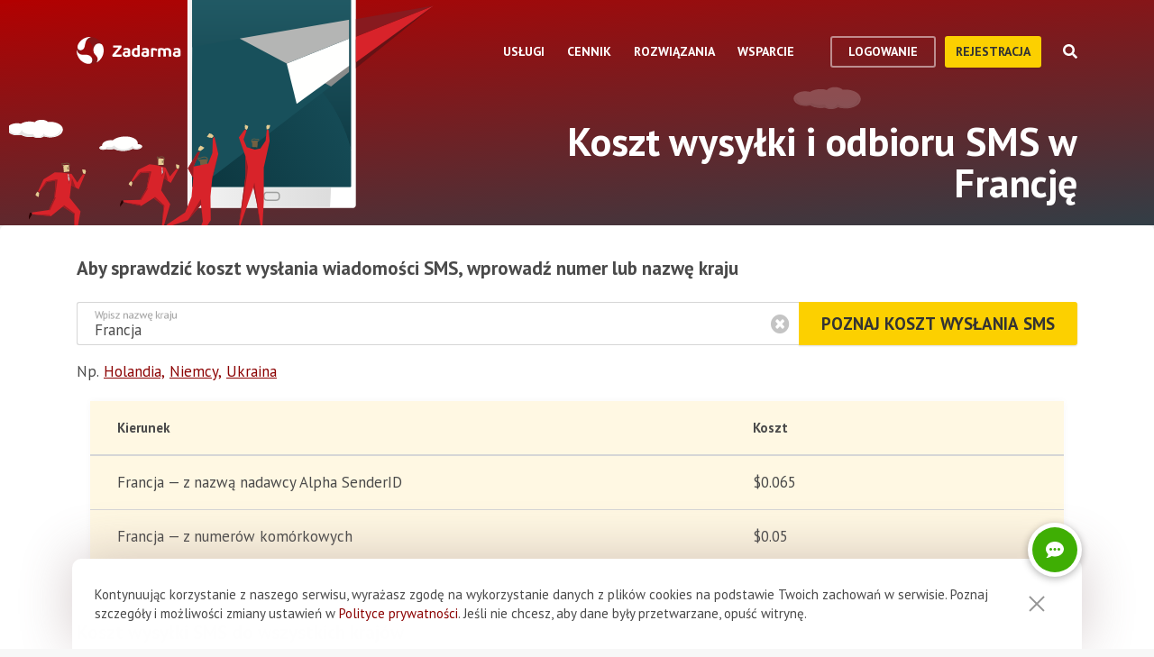

--- FILE ---
content_type: text/html; charset=utf-8
request_url: https://zadarma.com/pl/tariffs/sms/france/
body_size: 20777
content:
<!DOCTYPE html>
<html lang="pl" class="no-js">
<head>
    <meta charset="utf-8">
    <meta http-equiv="X-UA-Compatible" content="IE=edge">
    <meta name='viewport' content='width=device-width, initial-scale=1.0, maximum-scale=5.0'>
    <title>Koszt wysłania SMS w Francję</title>
    <meta name="description" content="Poznaj koszt wysłania wiadomości SMS na numer Francji, a także aktywuj numer telefoniczny z możliwością bezpłatnego odbioru SMS.">
    
    <link rel="canonical" href="https://zadarma.com/pl/tariffs/sms/france/"/>

    <meta property="og:site_name" content="Zadarma.com"/>
<meta property="og:url" content="https://zadarma.com/pl/tariffs/sms/france/" />
<meta property="og:title" content="Koszt wysłania SMS w Francję" />
    <meta property="og:image" content="https://zadarma.com/images/content/news/zadarma_300_200.png?v2" />
<meta property="og:description" content="Poznaj koszt wysłania wiadomości SMS na numer Francji, a także aktywuj numer telefoniczny z możliwością bezpłatnego odbioru SMS."/>


    
<link rel="shortcut icon" href="/v2/img/favicon/favicon.ico">
<link rel="icon" type="image/svg+xml" href="/v2/img/favicon/favicon.svg">
<link rel="icon" type="image/png" href="/v2/img/favicon/favicon.png">
<link rel="apple-touch-icon" sizes="76x76" href="/v2/img/favicon/apple-touch-icon-76x76.png">
<link rel="apple-touch-icon" sizes="120x120" href="/v2/img/favicon/apple-touch-icon-120x120.png">
<link rel="apple-touch-icon" sizes="152x152" href="/v2/img/favicon/apple-touch-icon-152x152.png">
<link rel="apple-touch-icon" sizes="180x180" href="/v2/img/favicon/apple-touch-icon.png">
<link rel="icon" type="image/png" sizes="192x192" href="/v2/img/favicon/android-chrome-192x192.png">
<link rel="icon" type="image/png" sizes="194x194" href="/v2/img/favicon/favicon-194x194.png">
<link rel="icon" type="image/png" sizes="32x32" href="/v2/img/favicon/favicon-32x32.png">
<link rel="icon" type="image/png" sizes="16x16" href="/v2/img/favicon/favicon-16x16.png">
<meta name="msapplication-TileColor" content="#c50908">
<meta name="msapplication-TileImage" content="/v2/img/favicon/mstile-144x144.png">
<meta name="msapplication-config" content="/browserconfig.xml">
<meta name="theme-color" content="#ffffff">
<link rel="manifest" href="/manifest.json">

        <link rel="alternate" href="https://zadarma.com/en/tariffs/sms/france/" hreflang="en" />
    <link rel="alternate" href="https://zadarma.com/es/tariffs/sms/france/" hreflang="es" />
    <link rel="alternate" href="https://zadarma.com/de/tariffs/sms/france/" hreflang="de" />
    <link rel="alternate" href="https://zadarma.com/pl/tariffs/sms/france/" hreflang="pl" />
    <link rel="alternate" href="https://zadarma.com/ru/tariffs/sms/france/" hreflang="ru" />
    <link rel="alternate" href="https://zadarma.com/ua/tariffs/sms/france/" hreflang="uk" />
    <link rel="alternate" href="https://zadarma.com/fr/tarifs/sms/france/" hreflang="fr" />
    <link rel="alternate" href="https://zadarma.com/pt/tariffs/sms/france/" hreflang="pt" />

    <meta name="apple-mobile-web-app-title" content="Zadarma.com">
    <meta name="application-name" content="Zadarma.com">

    <meta name="msvalidate.01" content="C4597AF2090AADD499ABF70BECF27EF1">

    <link rel="preload" href="https://fonts.googleapis.com/css?family=PT+Sans:400,700&display=swap" as="style" onload="this.onload=null;this.rel='stylesheet'">
    <noscript><link rel="stylesheet" href="https://fonts.googleapis.com/css?family=PT+Sans:400,700&display=swap"></noscript>
    <link rel="stylesheet" href="https://stackpath.bootstrapcdn.com/font-awesome/4.7.0/css/font-awesome.min.css" integrity="sha384-wvfXpqpZZVQGK6TAh5PVlGOfQNHSoD2xbE+QkPxCAFlNEevoEH3Sl0sibVcOQVnN" crossorigin="anonymous">

    <link rel="stylesheet" href="/v2/css/site.combined.min.css?ver=8b2ca321269c440d19433250769706c7">

    <script>
        document.documentElement.classList.remove('no-js');
        var site_language = 'pl';
        var waryDomains = [];
        var reCaptchaSiteKey = '6LfukT8kAAAAAPprrDQYthi1lcx21KGPhWlN7IYP';
        var personalAreaDomain = 'my.zadarma.com';
        var newSitePath = '/v2/';
        var isLocal = '';
        var lStatus = false;
        var rnStatus = false;
        var brand_id = 1;
    </script>

    
    <script>
    let data = JSON.parse(localStorage.getItem('ref_history') || "[]");

    let curPage = location.protocol + '//' + location.host + location.pathname;
    let regexp = RegExp('^http.*/../$');

    if(!regexp.test(curPage)) {
        data.push({
            time: new Date(),
            page: curPage
        });
    }

    localStorage.setItem('ref_history', JSON.stringify(data));
</script>

        <script id="gtag_placeholder">
      /* Google Tag Manager */
        (function () {
          let getCookieFromDocument = (cname) => {
            const name = cname + "=";
            const ca = document.cookie.split(';');
            for (let i = 0; i < ca.length; i++) {
              let c = ca[i];
              while (c.charAt(0) == ' ') c = c.substring(1);
              if (c.indexOf(name) == 0) return c.substring(name.length, c.length);
            }
            return false;
          };
          let europe_iso = ["VA","SM","SL","SK","SJ","SI","SE","RS","RO","PT","PL","NO","NL","MT","MK","ME","MD","MC","LV","LU","LT","LI","IT","IS","IM","IE","HU","HR","GR","GI","GB","FR","FO","FI","ES","EL","EE","DK","DE","CZ","CY","CH","BG","BE","BA","AX","AT","AL","AD"];
          let originCountryIso = decodeURIComponent(getCookieFromDocument('country')).toUpperCase();
          let cookieConfirm = getCookieFromDocument('cookieConfirn');
          let showGtag = () => {
            let cookieNoticeType = europe_iso.includes(originCountryIso) ? 'eu' : 'non_eu'
            return 'non_eu' === cookieNoticeType || 'Agree' === cookieConfirm
          }

          const element = document.createElement('script');
          element.innerHTML = `(function(w,d,s,l,i){w[l]=w[l]||[];w[l].push({'gtm.start':
                    new Date().getTime(),event:'gtm.js'});var f=d.getElementsByTagName(s)[0],
                j=d.createElement(s),dl=l!='dataLayer'?'&l='+l:'';j.async=true;j.src=
                'https://www.googletagmanager.com/gtm.js?id='+i+dl;f.parentNode.insertBefore(j,f);
            })(window,document,'script','dataLayer','GTM-N9T9X3');`
            
          if (showGtag()) {
            document.head.appendChild(element);
          }
        })();
      /* End Google Tag Manager */
    </script>
    

</head>

<body >

      <!-- Google Tag Manager (noscript) -->
    <!-- <noscript><iframe src="https://www.googletagmanager.com/ns.html?id=GTM-N9T9X3"
                      height="0" width="0" style="display:none;visibility:hidden"></iframe></noscript> -->
    <!-- End Google Tag Manager (noscript) -->


<script>
    var userInterfaceLang = 'pl';
</script>
<header class="main-header ">
    <div class="container">
        <div class="row header-top-line">
            <div class="col header-logo">
                <a href="/pl/">
                    <img class="main-logo" src="/v2/img/logo.svg" width="116" height="30" alt="zadarma logo">
                </a>
            </div>
            <div class="col-lg-10 header-menu-container">
                <div class="header-menu dropdown-main-header">
    <ul class="header-menu__list">
                    <li class="header-menu__list__item" data-sub="services" >
                <span class="header-menu__list__item__name">Usługi</span>
            </li>
                    <li class="header-menu__list__item" data-sub="rates" data-visability="checkBannedCountries">
                <span class="header-menu__list__item__name">Cennik</span>
            </li>
                    <li class="header-menu__list__item" data-sub="solutions" >
                <span class="header-menu__list__item__name">Rozwiązania</span>
            </li>
                    <li class="header-menu__list__item" data-sub="support" >
                <span class="header-menu__list__item__name">Wsparcie</span>
            </li>
            </ul>
    <div class="dropdown-holder">
        <div class="dropdown__arrow"></div>
        <div class="dropdown__bg"></div>
        <div class="dropdown__wrap">

                    <div id="services" class="dropdown-menu" data-sub="services">
                <div class="dropdown-menu__content">
                                            <div class="header-submenu__column">
                                                            <div class="column-header" >
                                                                        <a href="/pl/services/calls/"  class="submenu__header">
                                        <img src="/v2/img/header-drops/_collection.svg#phone-ico" alt="Połączenia">Połączenia
                                    </a>
                                                                    </div>

                                
                                <ul class="submenu__list" >
                                                                                <li class="submenu__list__item">
                                                <a href="/pl/services/calls/from-computer/"
                                                   class=""> Dzwoń z komputera/telefonu</a>
                                            </li>
                                                                                        <li class="submenu__list__item">
                                                <a href="/pl/services/calls/sip-trunk/"
                                                   class=""> SIP-trunk</a>
                                            </li>
                                                                                        <li class="submenu__list__item">
                                                <a href="/pl/services/hlr/"
                                                   class=""> Aktualizacja numerów (HLR lookup)</a>
                                            </li>
                                                                            </ul>
                                                            <div class="column-header" >
                                                                        <a href="/pl/services/numbers/"  class="submenu__header">
                                        <img src="/v2/img/header-drops/_collection.svg#eight-ico" alt="Numery telefoniczne">Numery telefoniczne
                                    </a>
                                                                    </div>

                                
                                <ul class="submenu__list" >
                                                                                <li class="submenu__list__item">
                                                <a href="/pl/services/numbers/forwarding/"
                                                   class=""> Przekierowywanie połączeń przychodzących</a>
                                            </li>
                                                                                        <li class="submenu__list__item">
                                                <a href="/pl/services/numbers/mnp/"
                                                   class=""> Przeniesienie numerów</a>
                                            </li>
                                                                            </ul>
                                                            <div class="column-header" >
                                                                        <a href="/pl/services/sms/"  class="submenu__header">
                                        <img src="/v2/img/header-drops/_collection.svg#sms-ico" alt="SMS">SMS
                                    </a>
                                                                    </div>

                                
                                <ul class="submenu__list" >
                                                                    </ul>
                                                    </div>
                                            <div class="header-submenu__column">
                                                            <div class="column-header" >
                                                                        <a href="/pl/services/pbx/"  class="submenu__header">
                                        <img src="/v2/img/header-drops/_collection.svg#virtual-ats-ico" alt="Wirtualna centrala telefoniczna">Wirtualna centrala telefoniczna
                                    </a>
                                                                    </div>

                                                                    <div class="submenu__description">Darmowe rozwiązanie, które pozwoli Ci stworzyć wirtualne biuro w 5 minut</div>
                                
                                <ul class="submenu__list" >
                                                                    </ul>
                                                            <div class="column-header" >
                                                                        <a href="/pl/services/crm/"  class="submenu__header">
                                        <img src="/v2/img/header-drops/_collection.svg#crm-icon" alt="CRM">CRM
                                    </a>
                                                                    </div>

                                                                    <div class="submenu__description">Teamsale CRM - wielofunkcyjny system zarządzania relacjami z klientem.</div>
                                
                                <ul class="submenu__list" >
                                                                    </ul>
                                                            <div class="column-header" >
                                                                        <a href="/pl/services/calltracking/"  class="submenu__header">
                                        <img src="/v2/img/header-drops/_collection.svg?v=0.2#calltracking" alt="Call tracking">Call tracking
                                    </a>
                                                                    </div>

                                
                                <ul class="submenu__list" >
                                                                    </ul>
                                                            <div class="column-header" >
                                                                        <a href="/pl/services/esim/"  class="submenu__header">
                                        <img src="/v2/img/header-drops/_collection.svg?v=1#esim" alt="eSIM do Internetu">eSIM do Internetu
                                    </a>
                                                                    </div>

                                
                                <ul class="submenu__list" >
                                                                    </ul>
                                                    </div>
                                            <div class="header-submenu__column">
                                                            <div class="column-header" >
                                                                        <a href="/pl/services/ai-voice-agent/"  class="submenu__header">
                                        <img src="/v2/img/header-drops/_collection.svg?v=0.21#ai_agent" alt="Agent AI
">Agent AI

                                    </a>
                                                                    </div>

                                                                    <div class="submenu__description">Wirtualny agent AI działa 24/7</div>
                                
                                <ul class="submenu__list" >
                                                                    </ul>
                                                            <div class="column-header" >
                                                                        <a href="/pl/services/speech-analytics/"  class="submenu__header">
                                        <img src="/v2/img/header-drops/_collection.svg?v=0.2#speech_analytics" alt="Analityka mowy z AI">Analityka mowy z AI
                                    </a>
                                                                    </div>

                                
                                <ul class="submenu__list" >
                                                                    </ul>
                                                            <div class="column-header" >
                                                                        <a href="/pl/services/callback/"  class="submenu__header">
                                        <img src="/v2/img/header-drops/_collection.svg#widget-ico" alt="Widget Callback">Widget Callback
                                    </a>
                                                                    </div>

                                
                                <ul class="submenu__list" >
                                                                    </ul>
                                                            <div class="column-header" >
                                                                        <a href="/pl/services/video-conferencing/"  class="submenu__header">
                                        <img src="/v2/img/header-drops/_collection.svg#videoconf-ico" alt="Wideokonferencja ">Wideokonferencja 
                                    </a>
                                                                    </div>

                                
                                <ul class="submenu__list" >
                                                                    </ul>
                                                            <div class="column-header" >
                                                                        <a href="/pl/services/click-to-call/"  class="submenu__header">
                                        <img src="/v2/img/header-drops/_collection.svg?v=0.2#callme_widget" alt="Przycisk zadzwoń">Przycisk zadzwoń
                                    </a>
                                                                    </div>

                                
                                <ul class="submenu__list" >
                                                                    </ul>
                                                    </div>
                                    </div>
            </div>
                    <div id="rates" class="dropdown-menu" data-sub="rates">
                <div class="dropdown-menu__content">
                                            <div class="header-submenu__column">
                                                            <div class="column-header" >
                                                                        <a href="/pl/tariffs/plans/"  class="submenu__header">
                                        <img src="/v2/img/header-drops/_collection.svg#virtual-ats-ico" alt="Pakiety taryfowe">Pakiety taryfowe
                                    </a>
                                                                    </div>

                                
                                <ul class="submenu__list" >
                                                                    </ul>
                                                            <div class="column-header" >
                                                                        <a href="/pl/tariffs/numbers/"  class="submenu__header">
                                        <img src="/v2/img/header-drops/_collection.svg#eight-ico" alt="Numery telefoniczne">Numery telefoniczne
                                    </a>
                                                                    </div>

                                
                                <ul class="submenu__list" >
                                                                    </ul>
                                                            <div class="column-header" >
                                                                        <a href="/pl/tariffs/calls/"  class="submenu__header">
                                        <img src="/v2/img/header-drops/_collection.svg#phone-ico" alt="Połączenia">Połączenia
                                    </a>
                                                                    </div>

                                
                                <ul class="submenu__list" >
                                                                    </ul>
                                                            <div class="column-header" >
                                                                        <a href="/pl/tariffs/sms/"  class="submenu__header">
                                        <img src="/v2/img/header-drops/_collection.svg#sms-ico" alt="SMS">SMS
                                    </a>
                                                                    </div>

                                
                                <ul class="submenu__list" >
                                                                    </ul>
                                                    </div>
                                    </div>
            </div>
                    <div id="solutions" class="dropdown-menu" data-sub="solutions">
                <div class="dropdown-menu__content">
                                            <div class="header-submenu__column">
                                                            <div class="column-header" >
                                                                        <a href="/pl/solutions/corporate/"  class="submenu__header">
                                        <img src="/v2/img/header-drops/_collection.svg#corporate-ico" alt="VoIP dla firm">VoIP dla firm
                                    </a>
                                                                    </div>

                                
                                <ul class="submenu__list" >
                                                                    </ul>
                                                            <div class="column-header" >
                                                                        <a href="/pl/solutions/partners/"  class="submenu__header">
                                        <img src="/v2/img/header-drops/_collection.svg#partners-ico" alt="Program partnerski">Program partnerski
                                    </a>
                                                                    </div>

                                
                                <ul class="submenu__list" >
                                                                    </ul>
                                                            <div class="column-header" >
                                                                        <a href="/pl/solutions/integrations/"  class="submenu__header">
                                        <img src="/v2/img/header-drops/_collection.svg#integrations-ico" alt="Integracje">Integracje
                                    </a>
                                                                    </div>

                                
                                <ul class="submenu__list" >
                                                                    </ul>
                                                    </div>
                                            <div class="header-submenu__column">
                                                            <div class="column-header" >
                                                                        <span class="submenu__header">
                                        <img src="/v2/img/header-drops/_collection.svg#persones-ico" alt="Dla kogo">Dla kogo
                                    </span>
                                                                    </div>

                                
                                <ul class="submenu__list" >
                                                                                <li class="submenu__list__item">
                                                <a href="/pl/services/calls/"
                                                   class=""> Mały biznes<br>
Callcenter<br>
Duże korporację</a>
                                            </li>
                                                                                        <li class="submenu__list__item">
                                                <a href="/pl/solutions/remote-work/"
                                                   class=""> Praca zdalna</a>
                                            </li>
                                                                            </ul>
                                                    </div>
                                    </div>
            </div>
                    <div id="support" class="dropdown-menu" data-sub="support">
                <div class="dropdown-menu__content">
                                            <div class="header-submenu__column">
                                                            <div class="column-header" >
                                                                        <a href="/pl/support/instructions/"  class="submenu__header">
                                        <img src="/v2/img/header-drops/_collection.svg#manuals-ico" alt="Instrukcje konfiguracji">Instrukcje konfiguracji
                                    </a>
                                                                    </div>

                                
                                <ul class="submenu__list" >
                                                                    </ul>
                                                            <div class="column-header" >
                                                                        <a href="/pl/support/faq/"  class="submenu__header">
                                        <img src="/v2/img/header-drops/_collection.svg#faq-ico" alt="FAQ">FAQ
                                    </a>
                                                                    </div>

                                
                                <ul class="submenu__list" >
                                                                    </ul>
                                                            <div class="column-header" >
                                                                        <a href="/pl/support/api/"  class="submenu__header">
                                        <img src="/v2/img/header-drops/_collection.svg#integrations-ico" alt="API">API
                                    </a>
                                                                    </div>

                                
                                <ul class="submenu__list" >
                                                                    </ul>
                                                    </div>
                                            <div class="header-submenu__column">
                                                            <div class="column-header" data-visability="checkBannedCountries">
                                                                            <a rel="nofollow" class="submenu__header" onclick="window.toggleChat()">
                                            <img src="/v2/img/chat-ico.svg" alt="Czat online">Czat online
                                        </a>
                                                                    </div>

                                
                                <ul class="submenu__list" data-visability="checkBannedCountries">
                                                                    </ul>
                                                            <div class="column-header" data-visability="checkBannedCountries">
                                                                            <div class="is-user hidden">
                                            <a rel="nofollow" href="https://my.zadarma.com/lang/pl/?p=/tickets/" class="submenu__header">
                                                <img src="/v2/img/header-drops/_collection.svg#support-ico" alt="Skontaktuj się z nami">Skontaktuj się z nami
                                            </a>
                                        </div>
                                        <div class="is-guest">
                                            <a rel="nofollow" href="https://my.zadarma.com/lang/pl/?p=/tickets/create/" class="submenu__header">
                                                <img src="/v2/img/header-drops/_collection.svg#support-ico" alt="Skontaktuj się z nami">Skontaktuj się z nami
                                            </a>
                                        </div>
                                                                    </div>

                                
                                <ul class="submenu__list" data-visability="checkBannedCountries">
                                                                    </ul>
                                                            <div class="column-header" >
                                                                        <a href="/pl/blog/"  class="submenu__header">
                                        <img src="/v2/img/header-drops/_collection.svg#blog-ico" alt="Blog">Blog
                                    </a>
                                                                    </div>

                                
                                <ul class="submenu__list" >
                                                                    </ul>
                                                    </div>
                                    </div>
            </div>
                </div>
    </div>
</div>

                <div class="header-buttons is-guest">
                    <button class="btn btn-empty auth-button" data-visability="checkBannedCountries">
                        logowanie
                    </button>
                    <form action="/pl/registration/" method="post" data-visability="checkBannedCountries">
                        <button type="submit" class="btn btn-default">
                            Rejestracja
                        </button>
                    </form>
                    <div class="header-login-form login-block">

    <form action="https://my.zadarma.com/auth/" method="post" class="main-site-login-form">
                <div class="material-container material-input">
            <div class="m-placeholder">
                <div class="m-placeholder__text">
                    Adres e-mail
                </div>
            </div>
            <input class="m-input" type="email" name="email" title="Adres e-mail" required>
        </div>

        <div class="material-container material-input">
            <div class="m-placeholder">
                <div class="m-placeholder__text">
                    Hasło
                </div>
            </div>
            <input class="m-input" type="password" name="password" title="Hasło" required>
        </div>

        <div class="material-container material-input">
            <div class="input-holder captcha-row" style="padding-bottom:0;display:none;" data-vendor="Recaptcha" data-block="login" data-lang="pl"  data-status="disabled" data-size="compact">
                <label>form_captcha:</label>
                <div class="input-holder captcha-content" style="padding-bottom: 0;" data-counter="0"></div>
                <input type="hidden" class="captcha-cs" name="" value="">
            </div>
        </div>

        <div class="custom-form__check-link">
            <a href="https://my.zadarma.com/lostpass/" class="link link--red link-underline" rel="nofollow">
                Nie pamiętasz hasła?
            </a>
        </div>

        <button class="btn btn-default btn-default-large btn-enter" type="submit" onclick="this.disabled=true;this.form.submit()">Zaloguj się</button>

    </form>

</div>

                </div>

                <div class="header-buttons is-user hidden">
                    <form action="https://my.zadarma.com/" method="post">
                        <button type="submit" class="btn btn-default" rel="nofollow">
                            Przejść do konta osobistego
                        </button>
                    </form>
                    <button class="btn btn-empty btn-exit" data-type="btn-exit" type="button" onclick="ajaxLogout()">
                        Wyjście
                    </button>
                </div>

                <div class="header-search">
                    <div class="header-search__overlay"></div>
                    <div class="header-search__button"></div>
                    <div class="header-search__field-block">
                        <div class="header-search__field-wrapper">
                            <input type="text" id="zHeaderSearchField" placeholder="Czego szukamy?" class="header-search__field">
                            <label for="zHeaderSearchField" class="invisible-elem">Czego szukamy?</label>
                            <div class="header-search__close-icon"></div>
                        </div>
                        <div class="header-search__result-block d-none">
                            <div class="header-search__result-block-load-animation"></div>
                            <div class="header-search__query-results header-search__centered-block">
                                <div class="header-search__items-block">
                                </div>
                                <div class="header-search__all-results"><a href="">Pokaż wszystkie wyniki wyszukiwania</a></div>
                            </div>
                        </div>
                    </div>
                </div>
            </div>

            <div class="col toggle-mobile-header-menu">
                <span></span>
                <span></span>
                <span></span>
            </div>

            <div class="mobile-header-menu">
                <ul class="container mobile-header-menu__list">
                            <li class="mobile-header-menu__list__item" data-position="0" >
            <div class="mobile-header-menu__list__item__name" href="services">Usługi</div>

            <div class="mobile-dropdown-content">
                                    <div class="header-submenu__column">
                                                        <div class="column-header">
                                    <a href="/pl/services/calls/"  class="submenu__header">
                                        <img src="/v2/img/header-drops/_collection.svg#phone-ico" alt="Połączenia">Połączenia
                                    </a>
                                </div>
                            
                            <ul class="submenu__list" >
                                                                        <li class="submenu__list__item">
                                            <a href="/pl/services/calls/from-computer/"
                                               class="">Dzwoń z komputera/telefonu</a>
                                        </li>
                                                                            <li class="submenu__list__item">
                                            <a href="/pl/services/calls/sip-trunk/"
                                               class="">SIP-trunk</a>
                                        </li>
                                                                            <li class="submenu__list__item">
                                            <a href="/pl/services/hlr/"
                                               class="">Aktualizacja numerów (HLR lookup)</a>
                                        </li>
                                                                </ul>
                                                        <div class="column-header">
                                    <a href="/pl/services/numbers/"  class="submenu__header">
                                        <img src="/v2/img/header-drops/_collection.svg#eight-ico" alt="Numery telefoniczne">Numery telefoniczne
                                    </a>
                                </div>
                            
                            <ul class="submenu__list" >
                                                                        <li class="submenu__list__item">
                                            <a href="/pl/services/numbers/forwarding/"
                                               class="">Przekierowywanie połączeń przychodzących</a>
                                        </li>
                                                                            <li class="submenu__list__item">
                                            <a href="/pl/services/numbers/mnp/"
                                               class="">Przeniesienie numerów</a>
                                        </li>
                                                                </ul>
                                                        <div class="column-header">
                                    <a href="/pl/services/sms/"  class="submenu__header">
                                        <img src="/v2/img/header-drops/_collection.svg#sms-ico" alt="SMS">SMS
                                    </a>
                                </div>
                            
                            <ul class="submenu__list" >
                                                            </ul>
                                            </div>
                                    <div class="header-submenu__column">
                                                        <div class="column-header">
                                    <a href="/pl/services/pbx/"  class="submenu__header">
                                        <img src="/v2/img/header-drops/_collection.svg#virtual-ats-ico" alt="Wirtualna centrala telefoniczna">Wirtualna centrala telefoniczna
                                    </a>
                                </div>
                                                            <div class="submenu__description">Darmowe rozwiązanie, które pozwoli Ci stworzyć wirtualne biuro w 5 minut</div>
                            
                            <ul class="submenu__list" >
                                                            </ul>
                                                        <div class="column-header">
                                    <a href="/pl/services/crm/"  class="submenu__header">
                                        <img src="/v2/img/header-drops/_collection.svg#crm-icon" alt="CRM">CRM
                                    </a>
                                </div>
                                                            <div class="submenu__description">Teamsale CRM - wielofunkcyjny system zarządzania relacjami z klientem.</div>
                            
                            <ul class="submenu__list" >
                                                            </ul>
                                                        <div class="column-header">
                                    <a href="/pl/services/calltracking/"  class="submenu__header">
                                        <img src="/v2/img/header-drops/_collection.svg?v=0.2#calltracking" alt="Call tracking">Call tracking
                                    </a>
                                </div>
                            
                            <ul class="submenu__list" >
                                                            </ul>
                                                        <div class="column-header">
                                    <a href="/pl/services/esim/"  class="submenu__header">
                                        <img src="/v2/img/header-drops/_collection.svg?v=1#esim" alt="eSIM do Internetu">eSIM do Internetu
                                    </a>
                                </div>
                            
                            <ul class="submenu__list" >
                                                            </ul>
                                            </div>
                                    <div class="header-submenu__column">
                                                        <div class="column-header">
                                    <a href="/pl/services/ai-voice-agent/"  class="submenu__header">
                                        <img src="/v2/img/header-drops/_collection.svg?v=0.21#ai_agent" alt="Agent AI
">Agent AI

                                    </a>
                                </div>
                                                            <div class="submenu__description">Wirtualny agent AI działa 24/7</div>
                            
                            <ul class="submenu__list" >
                                                            </ul>
                                                        <div class="column-header">
                                    <a href="/pl/services/speech-analytics/"  class="submenu__header">
                                        <img src="/v2/img/header-drops/_collection.svg?v=0.2#speech_analytics" alt="Analityka mowy z AI">Analityka mowy z AI
                                    </a>
                                </div>
                            
                            <ul class="submenu__list" >
                                                            </ul>
                                                        <div class="column-header">
                                    <a href="/pl/services/callback/"  class="submenu__header">
                                        <img src="/v2/img/header-drops/_collection.svg#widget-ico" alt="Widget Callback">Widget Callback
                                    </a>
                                </div>
                            
                            <ul class="submenu__list" >
                                                            </ul>
                                                        <div class="column-header">
                                    <a href="/pl/services/video-conferencing/"  class="submenu__header">
                                        <img src="/v2/img/header-drops/_collection.svg#videoconf-ico" alt="Wideokonferencja ">Wideokonferencja 
                                    </a>
                                </div>
                            
                            <ul class="submenu__list" >
                                                            </ul>
                                                        <div class="column-header">
                                    <a href="/pl/services/click-to-call/"  class="submenu__header">
                                        <img src="/v2/img/header-drops/_collection.svg?v=0.2#callme_widget" alt="Przycisk zadzwoń">Przycisk zadzwoń
                                    </a>
                                </div>
                            
                            <ul class="submenu__list" >
                                                            </ul>
                                            </div>
                            </div>
        </li>
            <li class="mobile-header-menu__list__item" data-position="1" data-visability="checkBannedCountries">
            <div class="mobile-header-menu__list__item__name" href="tariffs">Cennik</div>

            <div class="mobile-dropdown-content">
                                    <div class="header-submenu__column">
                                                        <div class="column-header">
                                    <a href="/pl/tariffs/plans/"  class="submenu__header">
                                        <img src="/v2/img/header-drops/_collection.svg#virtual-ats-ico" alt="Pakiety taryfowe">Pakiety taryfowe
                                    </a>
                                </div>
                            
                            <ul class="submenu__list" >
                                                            </ul>
                                                        <div class="column-header">
                                    <a href="/pl/tariffs/numbers/"  class="submenu__header">
                                        <img src="/v2/img/header-drops/_collection.svg#eight-ico" alt="Numery telefoniczne">Numery telefoniczne
                                    </a>
                                </div>
                            
                            <ul class="submenu__list" >
                                                            </ul>
                                                        <div class="column-header">
                                    <a href="/pl/tariffs/calls/"  class="submenu__header">
                                        <img src="/v2/img/header-drops/_collection.svg#phone-ico" alt="Połączenia">Połączenia
                                    </a>
                                </div>
                            
                            <ul class="submenu__list" >
                                                            </ul>
                                                        <div class="column-header">
                                    <a href="/pl/tariffs/sms/"  class="submenu__header">
                                        <img src="/v2/img/header-drops/_collection.svg#sms-ico" alt="SMS">SMS
                                    </a>
                                </div>
                            
                            <ul class="submenu__list" >
                                                            </ul>
                                            </div>
                            </div>
        </li>
            <li class="mobile-header-menu__list__item" data-position="2" >
            <div class="mobile-header-menu__list__item__name" href="solutions">Rozwiązania</div>

            <div class="mobile-dropdown-content">
                                    <div class="header-submenu__column">
                                                        <div class="column-header">
                                    <a href="/pl/solutions/corporate/"  class="submenu__header">
                                        <img src="/v2/img/header-drops/_collection.svg#corporate-ico" alt="VoIP dla firm">VoIP dla firm
                                    </a>
                                </div>
                            
                            <ul class="submenu__list" >
                                                            </ul>
                                                        <div class="column-header">
                                    <a href="/pl/solutions/partners/"  class="submenu__header">
                                        <img src="/v2/img/header-drops/_collection.svg#partners-ico" alt="Program partnerski">Program partnerski
                                    </a>
                                </div>
                            
                            <ul class="submenu__list" >
                                                            </ul>
                                                        <div class="column-header">
                                    <a href="/pl/solutions/integrations/"  class="submenu__header">
                                        <img src="/v2/img/header-drops/_collection.svg#integrations-ico" alt="Integracje">Integracje
                                    </a>
                                </div>
                            
                            <ul class="submenu__list" >
                                                            </ul>
                                            </div>
                                    <div class="header-submenu__column">
                                                        <div class="column-header">
                                    <span class="submenu__header">
                                        <img src="/v2/img/header-drops/_collection.svg#persones-ico" alt="Dla kogo">Dla kogo
                                    </span>
                                </div>
                            
                            <ul class="submenu__list" >
                                                                        <li class="submenu__list__item">
                                            <a href="/pl/services/calls/"
                                               class="">Mały biznes<br>
Callcenter<br>
Duże korporację</a>
                                        </li>
                                                                            <li class="submenu__list__item">
                                            <a href="/pl/solutions/remote-work/"
                                               class="">Praca zdalna</a>
                                        </li>
                                                                </ul>
                                            </div>
                            </div>
        </li>
            <li class="mobile-header-menu__list__item" data-position="3" >
            <div class="mobile-header-menu__list__item__name" href="support">Wsparcie</div>

            <div class="mobile-dropdown-content">
                                    <div class="header-submenu__column">
                                                        <div class="column-header">
                                    <a href="/pl/support/instructions/"  class="submenu__header">
                                        <img src="/v2/img/header-drops/_collection.svg#manuals-ico" alt="Instrukcje konfiguracji">Instrukcje konfiguracji
                                    </a>
                                </div>
                            
                            <ul class="submenu__list" >
                                                            </ul>
                                                        <div class="column-header">
                                    <a href="/pl/support/faq/"  class="submenu__header">
                                        <img src="/v2/img/header-drops/_collection.svg#faq-ico" alt="FAQ">FAQ
                                    </a>
                                </div>
                            
                            <ul class="submenu__list" >
                                                            </ul>
                                                        <div class="column-header">
                                    <a href="/pl/support/api/"  class="submenu__header">
                                        <img src="/v2/img/header-drops/_collection.svg#integrations-ico" alt="API">API
                                    </a>
                                </div>
                            
                            <ul class="submenu__list" >
                                                            </ul>
                                            </div>
                                    <div class="header-submenu__column">
                                                       <div class="column-header" data-visability="checkBannedCountries">
                                   <a rel="nofollow" class="submenu__header" onclick="window.toggleChat()">
                                       <object data="/v2/img/chat-ico.svg" type="image/svg+xml">Czat online</object>Czat online
                                   </a>
                                </div>
                            
                            <ul class="submenu__list" data-visability="checkBannedCountries">
                                                            </ul>
                                                      <div class="column-header" data-visability="checkBannedCountries">
                                <div class="is-user hidden">
                                    <a rel="nofollow" href="https://my.zadarma.com/lang/pl/?p=/tickets/" class="submenu__header">
                                        <img src="/v2/img/header-drops/_collection.svg#support-ico" alt="Skontaktuj się z nami">&nbsp;Skontaktuj się z nami
                                    </a>
                                </div>
                                <div class="is-guest">
                                    <a rel="nofollow" href="https://my.zadarma.com/lang/pl/?p=/tickets/create/" class="submenu__header ">
                                        <img src="/v2/img/header-drops/_collection.svg#support-ico" alt="Skontaktuj się z nami">&nbsp;Skontaktuj się z nami
                                    </a>
                                </div>
                              </div>
                            
                            <ul class="submenu__list" data-visability="checkBannedCountries">
                                                            </ul>
                                                        <div class="column-header">
                                    <a href="/pl/blog/"  class="submenu__header">
                                        <img src="/v2/img/header-drops/_collection.svg#blog-ico" alt="Blog">Blog
                                    </a>
                                </div>
                            
                            <ul class="submenu__list" >
                                                            </ul>
                                            </div>
                            </div>
        </li>
    
                    <li class="mobile-header-menu__list__item is-guest" data-position="4" data-visability="checkBannedCountries">
                        <div class="mobile-header-menu__list__item__name"
                             href="https://my.zadarma.com/auth/?language=pl"
                             rel="nofollow">
                            logowanie
                        </div>
                        <div class="mobile-dropdown-content">

    <div class="header-submenu__column">

        <form action="https://my.zadarma.com/auth/" method="post" class="main-site-login-form">
                        <div class="material-container material-input">
                <div class="m-placeholder">
                    <div class="m-placeholder__text">
                        Adres e-mail
                    </div>
                </div>
                <input class="m-input" type="email" name="email" title="Adres e-mail" required>
            </div>

            <div class="material-container material-input">
                <div class="m-placeholder">
                    <div class="m-placeholder__text">
                        Hasło
                    </div>
                </div>
                <input class="m-input" type="password" name="password" title="Hasło" required>
            </div>

            <div class="custom-form__check-link">
                <a href="https://my.zadarma.com/lostpass/" class="link link--red link-underline" rel="nofollow">
                    Nie pamiętasz hasła?
                </a>
            </div>

            <div class="material-container material-input">
                <div class="input-holder captcha-row" style="padding-bottom:0;display:none;" data-vendor="Recaptcha" data-block="login" data-lang="pl"  data-status="disabled" data-size="compact">
                    <label>form_captcha:</label>
                    <div class="input-holder captcha-content" data-counter="1" style="padding-bottom: 0;"></div>
                    <input type="hidden" class="captcha-cs" name="" value="">
                </div>
            </div>

            <button class="btn btn-default btn-default-large" type="submit" onclick="this.disabled=true;this.form.submit()">Zaloguj się</button>

        </form>

    </div>

</div>

                    </li>
                    <li class="mobile-header-menu__list__item is-guest" data-position="5" data-visability="checkBannedCountries">
                        <a class="mobile-header-menu__list__item__name"
                           href="/pl/registration/">Rejestracja</a>
                    </li>
                    <li class="mobile-header-menu__list__item is-user hidden" data-position="4">
                        <a href="https://my.zadarma.com/"
                           class="mobile-header-menu__list__item__name" rel="nofollow">Przejść do konta osobistego</a>
                    </li>
                    <li class="mobile-header-menu__list__item is-user hidden" data-position="5">
                        <a href="#" class="mobile-header-menu__list__item__name" data-type="btn-exit"
                           onclick="ajaxLogout()" rel="nofollow">Wyjście</a>
                    </li>
                </ul>
            </div>
        </div>

        
    </div>

            <section class="added-small-header header-sms-tariffs">
            <div class="container">
                <div class="row justify-content-end">
				<div class="col-lg-7 col-md-12">
					<h1 class="h1">Koszt wysyłki i odbioru SMS w Francję</h1>
				</div>
			</div>            </div>
        </section>
    
    
</header>
<main >
    
<section class="search-number search-number--full">
    <div class="search-number__container">
        <div class="container">
            <div class="row justify-content-lg-center">
                <div class="col-12">
                    
<script>
    var pageLocation = '//zadarma.com/pl/tariffs/sms/';
</script>

<div class="btn-input">
    <div class="autocomplete">
        <h3 class="h3 h3--black">Aby sprawdzić koszt wysłania wiadomości SMS, wprowadź numer lub nazwę kraju </h3>
        <form class="autocomplete-form" action="/pl/checks/find-country-directions-sms/" method="post" autocomplete="off" id="find-country-directions">
            <div class="material-container material-input">
                <div class="m-placeholder  not-empty ">
                    <div class="m-placeholder__text">Wpisz nazwę kraju </div>
                </div>
                <input value="sms"
                       type="hidden"
                       name="type" />
                <input class="m-input btn-input__input  f-c  search-input-phone-number"
                       value="Francja"
                       type="text"
                       name="direction"
                       id="search-input-phone-number"
                       title="Wpisz nazwę kraju "
                       autocomplete="off"
                       onkeydown="if(event.keyCode == 13){tariffsSms.send('find-country-directions', pageLocation); return false;}" />
                                <div class="reset-input fa fa-times-circle  active "></div>
            </div>
            <button class="btn btn-default btn-input__btn btn--loading" type="button" onclick="tariffsSms.send('find-country-directions', pageLocation);">Poznaj koszt wysłania SMS</button>
        </form>
        <ul class="autocomplete-list"></ul>
    </div>
</div>
<!-- /.btn-input -->
    <div class="search-number__filters">
        <ul class="countries-list">
            <li class="countries-list__item">
                Np.
            </li>
                            <li class="countries-list__item">
                    <a href="/pl/tariffs/sms/netherlands/" class="link link-underline">Holandia,</a>
                </li>
                                <li class="countries-list__item">
                    <a href="/pl/tariffs/sms/germany/" class="link link-underline">Niemcy,</a>
                </li>
                                <li class="countries-list__item">
                    <a href="/pl/tariffs/sms/ukraine/" class="link link-underline">Ukraina</a>
                </li>
                        </ul>
    </div>
    <!-- /.search-number__filters -->

<div class="container sms-price-results">
    <div class="row">
    <br/><br/>
        <div class="col-md-12">
            <table class="flex-table full-width">
                <thead>
                    <tr class="flex-table__tr featured">
                        <td class="flex-table__th align-left huge-cell">
                            <span class="sms-number" style="display:none;">Numer</span>
                            <span class="sms-direction">Kierunek</span>
                        </td>
                        <td class="flex-table__th align-left">Koszt</td>
                    </tr>
                </thead>
                <tbody id="sms-results" class="common">
                                    <tr class="flex-table__tr common featured">
                        <td class="flex-table__td align-left huge-cell">Francja                            — z nazwą nadawcy Alpha SenderID                        </td>
                        <td class="flex-table__td align-left"
                          data-changeable-currency='{"USD":"$0.065","EUR":"&euro;0.06","GBP":"&pound;0.055","PLN":"0.26 zł","UAH":"2.6 uah","KZT":"30 ₸"}'
                        >$0.065</td>
                    </tr>
                                                    <tr class="flex-table__tr common featured">
                        <td class="flex-table__td align-left huge-cell">Francja                            — z numerów komórkowych                        </td>
                        <td class="flex-table__td align-left"
                            data-changeable-currency='{"USD":"$0.05","EUR":"&euro;0.05","GBP":"&pound;0.05","PLN":"0.225 zł - 0.23 zł","UAH":"2 uah","KZT":"23.25 ₸"}'
                        >$0.05</td>
                    </tr>
                                </tbody>
            </table>
        </div>
        <div class="col-md-12">
            <br />
            <br />
            <ul class="custom-list getting-sms-container">
                            </ul>
        </div>
    </div>
    <!-- /.row -->
</div>

                </div>

                <div class="col-12">
                    <br/><br/>
                    <h3 class="h3 h3--black">Koszt wysyłki SMS do wszystkich krajów</h3>
                    <div class="alphabetic">
    <a name="filter" id="filter"></a>
    <ul class="alphabetic-list">
                        <li class="alphabetic-list__item ">
                    <a href="#A"
                       class="choosen_letter_a"
                       data-index="0"
                       style="color: #900900;">A</a>
                </li>
                                <li class="alphabetic-list__item ">
                    <a href="#B"
                       class="choosen_letter_a"
                       data-index="1"
                       style="color: #900900;">B</a>
                </li>
                                <li class="alphabetic-list__item ">
                    <a href="#C"
                       class="choosen_letter_a"
                       data-index="2"
                       style="color: #900900;">C</a>
                </li>
                                <li class="alphabetic-list__item ">
                    <a href="#D"
                       class="choosen_letter_a"
                       data-index="3"
                       style="color: #900900;">D</a>
                </li>
                                <li class="alphabetic-list__item ">
                    <a href="#E"
                       class="choosen_letter_a"
                       data-index="4"
                       style="color: #900900;">E</a>
                </li>
                                <li class="alphabetic-list__item ">
                    <a href="#F"
                       class="choosen_letter_a"
                       data-index="5"
                       style="color: #900900;">F</a>
                </li>
                                <li class="alphabetic-list__item ">
                    <a href="#G"
                       class="choosen_letter_a"
                       data-index="6"
                       style="color: #900900;">G</a>
                </li>
                                <li class="alphabetic-list__item ">
                    <a href="#H"
                       class="choosen_letter_a"
                       data-index="7"
                       style="color: #900900;">H</a>
                </li>
                                <li class="alphabetic-list__item ">
                    <a href="#I"
                       class="choosen_letter_a"
                       data-index="8"
                       style="color: #900900;">I</a>
                </li>
                                <li class="alphabetic-list__item ">
                    <a href="#J"
                       class="choosen_letter_a"
                       data-index="9"
                       style="color: #900900;">J</a>
                </li>
                                <li class="alphabetic-list__item ">
                    <a href="#K"
                       class="choosen_letter_a"
                       data-index="10"
                       style="color: #900900;">K</a>
                </li>
                                <li class="alphabetic-list__item ">
                    <a href="#L"
                       class="choosen_letter_a"
                       data-index="11"
                       style="color: #900900;">L</a>
                </li>
                                <li class="alphabetic-list__item ">
                    <a href="#M"
                       class="choosen_letter_a"
                       data-index="12"
                       style="color: #900900;">M</a>
                </li>
                                <li class="alphabetic-list__item ">
                    <a href="#N"
                       class="choosen_letter_a"
                       data-index="13"
                       style="color: #900900;">N</a>
                </li>
                                <li class="alphabetic-list__item ">
                    <a href="#O"
                       class="choosen_letter_a"
                       data-index="14"
                       style="color: #900900;">O</a>
                </li>
                                <li class="alphabetic-list__item ">
                    <a href="#P"
                       class="choosen_letter_a"
                       data-index="15"
                       style="color: #900900;">P</a>
                </li>
                                <li class="alphabetic-list__item ">
                    <a href="#R"
                       class="choosen_letter_a"
                       data-index="16"
                       style="color: #900900;">R</a>
                </li>
                                <li class="alphabetic-list__item ">
                    <a href="#S"
                       class="choosen_letter_a"
                       data-index="17"
                       style="color: #900900;">S</a>
                </li>
                                <li class="alphabetic-list__item ">
                    <a href="#T"
                       class="choosen_letter_a"
                       data-index="18"
                       style="color: #900900;">T</a>
                </li>
                                <li class="alphabetic-list__item ">
                    <a href="#U"
                       class="choosen_letter_a"
                       data-index="19"
                       style="color: #900900;">U</a>
                </li>
                                <li class="alphabetic-list__item ">
                    <a href="#W"
                       class="choosen_letter_a"
                       data-index="20"
                       style="color: #900900;">W</a>
                </li>
                                <li class="alphabetic-list__item ">
                    <a href="#Z"
                       class="choosen_letter_a"
                       data-index="21"
                       style="color: #900900;">Z</a>
                </li>
                    </ul>

            <div class="alphabetic-container A abc-widget hidden">
            <div class="row">
                                    <div class="col-lg-4">
                        <a href="/pl/tariffs/sms/afghanistan/"
                           class="link link--red">
                            <i class="flag flag-af"></i> Afganistan                        </a>
                    </div>
                                    <div class="col-lg-4">
                        <a href="/pl/tariffs/sms/alaska/"
                           class="link link--red">
                            <i class="flag flag-us"></i> Alaska                        </a>
                    </div>
                                    <div class="col-lg-4">
                        <a href="/pl/tariffs/sms/albania/"
                           class="link link--red">
                            <i class="flag flag-al"></i> Albania                        </a>
                    </div>
                                    <div class="col-lg-4">
                        <a href="/pl/tariffs/sms/algeria/"
                           class="link link--red">
                            <i class="flag flag-dz"></i> Algieria                        </a>
                    </div>
                                    <div class="col-lg-4">
                        <a href="/pl/tariffs/sms/andorra/"
                           class="link link--red">
                            <i class="flag flag-ad"></i> Andora                        </a>
                    </div>
                                    <div class="col-lg-4">
                        <a href="/pl/tariffs/sms/angola/"
                           class="link link--red">
                            <i class="flag flag-ao"></i> Angola                        </a>
                    </div>
                                    <div class="col-lg-4">
                        <a href="/pl/tariffs/sms/anguilla/"
                           class="link link--red">
                            <i class="flag flag-ai"></i> Anguilla                        </a>
                    </div>
                                    <div class="col-lg-4">
                        <a href="/pl/tariffs/sms/antigua-and-barbuda/"
                           class="link link--red">
                            <i class="flag flag-ag"></i> Antigua i Barbuda                        </a>
                    </div>
                                    <div class="col-lg-4">
                        <a href="/pl/tariffs/sms/argentina/"
                           class="link link--red">
                            <i class="flag flag-ar"></i> Argentyna                        </a>
                    </div>
                                    <div class="col-lg-4">
                        <a href="/pl/tariffs/sms/armenia/"
                           class="link link--red">
                            <i class="flag flag-am"></i> Armenia                        </a>
                    </div>
                                    <div class="col-lg-4">
                        <a href="/pl/tariffs/sms/aruba/"
                           class="link link--red">
                            <i class="flag flag-aw"></i> Aruba                        </a>
                    </div>
                                    <div class="col-lg-4">
                        <a href="/pl/tariffs/sms/australia/"
                           class="link link--red">
                            <i class="flag flag-au"></i> Australia                        </a>
                    </div>
                                    <div class="col-lg-4">
                        <a href="/pl/tariffs/sms/austria/"
                           class="link link--red">
                            <i class="flag flag-at"></i> Austria                        </a>
                    </div>
                                    <div class="col-lg-4">
                        <a href="/pl/tariffs/sms/azerbaijan/"
                           class="link link--red">
                            <i class="flag flag-az"></i> Azerbejdżan                        </a>
                    </div>
                                    <div class="col-lg-4">
                        <a href="/pl/tariffs/sms/netherland-antillas/"
                           class="link link--red">
                            <i class="flag flag-an"></i> Antyli Holenderskich                        </a>
                    </div>
                                    <div class="col-lg-4">
                        <a href="/pl/tariffs/sms/saudi-arabia/"
                           class="link link--red">
                            <i class="flag flag-sa"></i> Arabia Saudyjska                        </a>
                    </div>
                            </div>
            <!-- /.row -->
        </div>
        <!-- /.alphabetic-container -->
            <div class="alphabetic-container B abc-widget hidden">
            <div class="row">
                                    <div class="col-lg-4">
                        <a href="/pl/tariffs/sms/bahamas/"
                           class="link link--red">
                            <i class="flag flag-bs"></i> Bahamy                        </a>
                    </div>
                                    <div class="col-lg-4">
                        <a href="/pl/tariffs/sms/bahrain/"
                           class="link link--red">
                            <i class="flag flag-bh"></i> Bahrajn                        </a>
                    </div>
                                    <div class="col-lg-4">
                        <a href="/pl/tariffs/sms/bangladesh/"
                           class="link link--red">
                            <i class="flag flag-bd"></i> Bangladesz                        </a>
                    </div>
                                    <div class="col-lg-4">
                        <a href="/pl/tariffs/sms/barbados/"
                           class="link link--red">
                            <i class="flag flag-bb"></i> Barbados                        </a>
                    </div>
                                    <div class="col-lg-4">
                        <a href="/pl/tariffs/sms/belarus/"
                           class="link link--red">
                            <i class="flag flag-by"></i> Białoruś                        </a>
                    </div>
                                    <div class="col-lg-4">
                        <a href="/pl/tariffs/sms/belgium/"
                           class="link link--red">
                            <i class="flag flag-be"></i> Belgia                        </a>
                    </div>
                                    <div class="col-lg-4">
                        <a href="/pl/tariffs/sms/belize/"
                           class="link link--red">
                            <i class="flag flag-bz"></i> Belize                        </a>
                    </div>
                                    <div class="col-lg-4">
                        <a href="/pl/tariffs/sms/benin/"
                           class="link link--red">
                            <i class="flag flag-bj"></i> Benin                        </a>
                    </div>
                                    <div class="col-lg-4">
                        <a href="/pl/tariffs/sms/bermuda/"
                           class="link link--red">
                            <i class="flag flag-bm"></i> Bermudy                        </a>
                    </div>
                                    <div class="col-lg-4">
                        <a href="/pl/tariffs/sms/bolivia/"
                           class="link link--red">
                            <i class="flag flag-bo"></i> Boliwia                        </a>
                    </div>
                                    <div class="col-lg-4">
                        <a href="/pl/tariffs/sms/bosnia-and-herzegovina/"
                           class="link link--red">
                            <i class="flag flag-ba"></i> Bośnia i Hercegowina                        </a>
                    </div>
                                    <div class="col-lg-4">
                        <a href="/pl/tariffs/sms/botswana/"
                           class="link link--red">
                            <i class="flag flag-bw"></i> Botswana                        </a>
                    </div>
                                    <div class="col-lg-4">
                        <a href="/pl/tariffs/sms/brazil/"
                           class="link link--red">
                            <i class="flag flag-br"></i> Brazylia                        </a>
                    </div>
                                    <div class="col-lg-4">
                        <a href="/pl/tariffs/sms/british-virgin-islands/"
                           class="link link--red">
                            <i class="flag flag-vg"></i> Brytyjskie Wyspy Dziewicze                        </a>
                    </div>
                                    <div class="col-lg-4">
                        <a href="/pl/tariffs/sms/brunei/"
                           class="link link--red">
                            <i class="flag flag-bn"></i> Brunei                        </a>
                    </div>
                                    <div class="col-lg-4">
                        <a href="/pl/tariffs/sms/bulgaria/"
                           class="link link--red">
                            <i class="flag flag-bg"></i> Bułgaria                        </a>
                    </div>
                                    <div class="col-lg-4">
                        <a href="/pl/tariffs/sms/burkina-faso/"
                           class="link link--red">
                            <i class="flag flag-bf"></i> Burkina Faso                        </a>
                    </div>
                                    <div class="col-lg-4">
                        <a href="/pl/tariffs/sms/burundi/"
                           class="link link--red">
                            <i class="flag flag-bi"></i> Burundi                        </a>
                    </div>
                            </div>
            <!-- /.row -->
        </div>
        <!-- /.alphabetic-container -->
            <div class="alphabetic-container C abc-widget hidden">
            <div class="row">
                                    <div class="col-lg-4">
                        <a href="/pl/tariffs/sms/chad/"
                           class="link link--red">
                            <i class="flag flag-td"></i> Czad                        </a>
                    </div>
                                    <div class="col-lg-4">
                        <a href="/pl/tariffs/sms/chile/"
                           class="link link--red">
                            <i class="flag flag-cl"></i> Chile                        </a>
                    </div>
                                    <div class="col-lg-4">
                        <a href="/pl/tariffs/sms/china/"
                           class="link link--red">
                            <i class="flag flag-cn"></i> Chiny                        </a>
                    </div>
                                    <div class="col-lg-4">
                        <a href="/pl/tariffs/sms/croatia/"
                           class="link link--red">
                            <i class="flag flag-hr"></i> Chorwacja                        </a>
                    </div>
                                    <div class="col-lg-4">
                        <a href="/pl/tariffs/sms/cyprus/"
                           class="link link--red">
                            <i class="flag flag-cy"></i> Cypr                        </a>
                    </div>
                                    <div class="col-lg-4">
                        <a href="/pl/tariffs/sms/czech-republic/"
                           class="link link--red">
                            <i class="flag flag-cz"></i> Czechy                        </a>
                    </div>
                                    <div class="col-lg-4">
                        <a href="/pl/tariffs/sms/montenegro/"
                           class="link link--red">
                            <i class="flag flag-me"></i> Czarnogóra                        </a>
                    </div>
                            </div>
            <!-- /.row -->
        </div>
        <!-- /.alphabetic-container -->
            <div class="alphabetic-container D abc-widget hidden">
            <div class="row">
                                    <div class="col-lg-4">
                        <a href="/pl/tariffs/sms/denmark/"
                           class="link link--red">
                            <i class="flag flag-dk"></i> Dania                        </a>
                    </div>
                                    <div class="col-lg-4">
                        <a href="/pl/tariffs/sms/djibouti/"
                           class="link link--red">
                            <i class="flag flag-dj"></i> Dżibuti                        </a>
                    </div>
                                    <div class="col-lg-4">
                        <a href="/pl/tariffs/sms/dominica/"
                           class="link link--red">
                            <i class="flag flag-dm"></i> Dominika                        </a>
                    </div>
                                    <div class="col-lg-4">
                        <a href="/pl/tariffs/sms/dominican-republic/"
                           class="link link--red">
                            <i class="flag flag-do"></i> Dominikana                        </a>
                    </div>
                            </div>
            <!-- /.row -->
        </div>
        <!-- /.alphabetic-container -->
            <div class="alphabetic-container E abc-widget hidden">
            <div class="row">
                                    <div class="col-lg-4">
                        <a href="/pl/tariffs/sms/ecuador/"
                           class="link link--red">
                            <i class="flag flag-ec"></i> Ekwador                        </a>
                    </div>
                                    <div class="col-lg-4">
                        <a href="/pl/tariffs/sms/egypt/"
                           class="link link--red">
                            <i class="flag flag-eg"></i> Egipt                        </a>
                    </div>
                                    <div class="col-lg-4">
                        <a href="/pl/tariffs/sms/eritrea/"
                           class="link link--red">
                            <i class="flag flag-er"></i> Erytrea                        </a>
                    </div>
                                    <div class="col-lg-4">
                        <a href="/pl/tariffs/sms/estonia/"
                           class="link link--red">
                            <i class="flag flag-ee"></i> Estonia                        </a>
                    </div>
                                    <div class="col-lg-4">
                        <a href="/pl/tariffs/sms/ethiopia/"
                           class="link link--red">
                            <i class="flag flag-et"></i> Etiopia                        </a>
                    </div>
                            </div>
            <!-- /.row -->
        </div>
        <!-- /.alphabetic-container -->
            <div class="alphabetic-container F abc-widget hidden">
            <div class="row">
                                    <div class="col-lg-4">
                        <a href="/pl/tariffs/sms/falklands/"
                           class="link link--red">
                            <i class="flag flag-fk"></i> Falklandy                        </a>
                    </div>
                                    <div class="col-lg-4">
                        <a href="/pl/tariffs/sms/fiji/"
                           class="link link--red">
                            <i class="flag flag-fj"></i> Fidżi                        </a>
                    </div>
                                    <div class="col-lg-4">
                        <a href="/pl/tariffs/sms/finland/"
                           class="link link--red">
                            <i class="flag flag-fi"></i> Finlandia                        </a>
                    </div>
                                    <div class="col-lg-4">
                        <a href="/pl/tariffs/sms/france/"
                           class="link link--red">
                            <i class="flag flag-fr"></i> Francja                        </a>
                    </div>
                                    <div class="col-lg-4">
                        <a href="/pl/tariffs/sms/philippines/"
                           class="link link--red">
                            <i class="flag flag-ph"></i> Filipiny                        </a>
                    </div>
                            </div>
            <!-- /.row -->
        </div>
        <!-- /.alphabetic-container -->
            <div class="alphabetic-container G abc-widget hidden">
            <div class="row">
                                    <div class="col-lg-4">
                        <a href="/pl/tariffs/sms/equatorial-guinea/"
                           class="link link--red">
                            <i class="flag flag-gq"></i> Gwinea Równikowa                        </a>
                    </div>
                                    <div class="col-lg-4">
                        <a href="/pl/tariffs/sms/gabon/"
                           class="link link--red">
                            <i class="flag flag-ga"></i> Gabon                        </a>
                    </div>
                                    <div class="col-lg-4">
                        <a href="/pl/tariffs/sms/gambia/"
                           class="link link--red">
                            <i class="flag flag-gm"></i> Gambia                        </a>
                    </div>
                                    <div class="col-lg-4">
                        <a href="/pl/tariffs/sms/georgia/"
                           class="link link--red">
                            <i class="flag flag-ge"></i> Gruzja                        </a>
                    </div>
                                    <div class="col-lg-4">
                        <a href="/pl/tariffs/sms/ghana/"
                           class="link link--red">
                            <i class="flag flag-gh"></i> Ghana                        </a>
                    </div>
                                    <div class="col-lg-4">
                        <a href="/pl/tariffs/sms/gibraltar/"
                           class="link link--red">
                            <i class="flag flag-gi"></i> Gibraltar                        </a>
                    </div>
                                    <div class="col-lg-4">
                        <a href="/pl/tariffs/sms/greece/"
                           class="link link--red">
                            <i class="flag flag-gr"></i> Grecja                        </a>
                    </div>
                                    <div class="col-lg-4">
                        <a href="/pl/tariffs/sms/greenland/"
                           class="link link--red">
                            <i class="flag flag-gl"></i> Grenlandia                        </a>
                    </div>
                                    <div class="col-lg-4">
                        <a href="/pl/tariffs/sms/grenada/"
                           class="link link--red">
                            <i class="flag flag-gd"></i> Grenada                        </a>
                    </div>
                                    <div class="col-lg-4">
                        <a href="/pl/tariffs/sms/guadeloupe/"
                           class="link link--red">
                            <i class="flag flag-gp"></i> Gwadelupa                        </a>
                    </div>
                                    <div class="col-lg-4">
                        <a href="/pl/tariffs/sms/guatemala/"
                           class="link link--red">
                            <i class="flag flag-gt"></i> Gwatemala                        </a>
                    </div>
                                    <div class="col-lg-4">
                        <a href="/pl/tariffs/sms/guinea/"
                           class="link link--red">
                            <i class="flag flag-gn"></i> Gwinea                        </a>
                    </div>
                                    <div class="col-lg-4">
                        <a href="/pl/tariffs/sms/guyana/"
                           class="link link--red">
                            <i class="flag flag-gy"></i> Gujana                        </a>
                    </div>
                            </div>
            <!-- /.row -->
        </div>
        <!-- /.alphabetic-container -->
            <div class="alphabetic-container H abc-widget hidden">
            <div class="row">
                                    <div class="col-lg-4">
                        <a href="/pl/tariffs/sms/haiti/"
                           class="link link--red">
                            <i class="flag flag-ht"></i> Haiti                        </a>
                    </div>
                                    <div class="col-lg-4">
                        <a href="/pl/tariffs/sms/hawai/"
                           class="link link--red">
                            <i class="flag flag-us"></i> Hawai                        </a>
                    </div>
                                    <div class="col-lg-4">
                        <a href="/pl/tariffs/sms/honduras/"
                           class="link link--red">
                            <i class="flag flag-hn"></i> Honduras                        </a>
                    </div>
                                    <div class="col-lg-4">
                        <a href="/pl/tariffs/sms/hong-kong/"
                           class="link link--red">
                            <i class="flag flag-hk"></i> Hongkong                        </a>
                    </div>
                                    <div class="col-lg-4">
                        <a href="/pl/tariffs/sms/netherlands/"
                           class="link link--red">
                            <i class="flag flag-nl"></i> Holandia                        </a>
                    </div>
                                    <div class="col-lg-4">
                        <a href="/pl/tariffs/sms/spain/"
                           class="link link--red">
                            <i class="flag flag-es"></i> Hiszpania                        </a>
                    </div>
                            </div>
            <!-- /.row -->
        </div>
        <!-- /.alphabetic-container -->
            <div class="alphabetic-container I abc-widget hidden">
            <div class="row">
                                    <div class="col-lg-4">
                        <a href="/pl/tariffs/sms/iceland/"
                           class="link link--red">
                            <i class="flag flag-is"></i> Islandia                        </a>
                    </div>
                                    <div class="col-lg-4">
                        <a href="/pl/tariffs/sms/india/"
                           class="link link--red">
                            <i class="flag flag-in"></i> Indie                        </a>
                    </div>
                                    <div class="col-lg-4">
                        <a href="/pl/tariffs/sms/indonesia/"
                           class="link link--red">
                            <i class="flag flag-id"></i> Indonezja                        </a>
                    </div>
                                    <div class="col-lg-4">
                        <a href="/pl/tariffs/sms/iran/"
                           class="link link--red">
                            <i class="flag flag-ir"></i> Iran                        </a>
                    </div>
                                    <div class="col-lg-4">
                        <a href="/pl/tariffs/sms/iraq/"
                           class="link link--red">
                            <i class="flag flag-iq"></i> Irak                        </a>
                    </div>
                                    <div class="col-lg-4">
                        <a href="/pl/tariffs/sms/ireland/"
                           class="link link--red">
                            <i class="flag flag-ie"></i> Irlandia                        </a>
                    </div>
                                    <div class="col-lg-4">
                        <a href="/pl/tariffs/sms/israel/"
                           class="link link--red">
                            <i class="flag flag-il"></i> Izrael                        </a>
                    </div>
                            </div>
            <!-- /.row -->
        </div>
        <!-- /.alphabetic-container -->
            <div class="alphabetic-container J abc-widget hidden">
            <div class="row">
                                    <div class="col-lg-4">
                        <a href="/pl/tariffs/sms/jamaica/"
                           class="link link--red">
                            <i class="flag flag-jm"></i> Jamajka                        </a>
                    </div>
                                    <div class="col-lg-4">
                        <a href="/pl/tariffs/sms/japan/"
                           class="link link--red">
                            <i class="flag flag-jp"></i> Japonia                        </a>
                    </div>
                                    <div class="col-lg-4">
                        <a href="/pl/tariffs/sms/jordan/"
                           class="link link--red">
                            <i class="flag flag-jo"></i> Jordania                        </a>
                    </div>
                                    <div class="col-lg-4">
                        <a href="/pl/tariffs/sms/yemen/"
                           class="link link--red">
                            <i class="flag flag-ye"></i> Jemen                        </a>
                    </div>
                            </div>
            <!-- /.row -->
        </div>
        <!-- /.alphabetic-container -->
            <div class="alphabetic-container K abc-widget hidden">
            <div class="row">
                                    <div class="col-lg-4">
                        <a href="/pl/tariffs/sms/cambodia/"
                           class="link link--red">
                            <i class="flag flag-kh"></i> Kambodża                        </a>
                    </div>
                                    <div class="col-lg-4">
                        <a href="/pl/tariffs/sms/cameroon/"
                           class="link link--red">
                            <i class="flag flag-cm"></i> Kamerun                        </a>
                    </div>
                                    <div class="col-lg-4">
                        <a href="/pl/tariffs/sms/canada/"
                           class="link link--red">
                            <i class="flag flag-ca"></i> Kanada                        </a>
                    </div>
                                    <div class="col-lg-4">
                        <a href="/pl/tariffs/sms/cayman-islands/"
                           class="link link--red">
                            <i class="flag flag-ky"></i> Kajmany                        </a>
                    </div>
                                    <div class="col-lg-4">
                        <a href="/pl/tariffs/sms/colombia/"
                           class="link link--red">
                            <i class="flag flag-co"></i> Kolumbia                        </a>
                    </div>
                                    <div class="col-lg-4">
                        <a href="/pl/tariffs/sms/comoros/"
                           class="link link--red">
                            <i class="flag flag-km"></i> Komory                        </a>
                    </div>
                                    <div class="col-lg-4">
                        <a href="/pl/tariffs/sms/congo/"
                           class="link link--red">
                            <i class="flag flag-cg"></i> Kongo                        </a>
                    </div>
                                    <div class="col-lg-4">
                        <a href="/pl/tariffs/sms/costa-rica/"
                           class="link link--red">
                            <i class="flag flag-cr"></i> Kostaryka                        </a>
                    </div>
                                    <div class="col-lg-4">
                        <a href="/pl/tariffs/sms/cuba/"
                           class="link link--red">
                            <i class="flag flag-cu"></i> Kuba                        </a>
                    </div>
                                    <div class="col-lg-4">
                        <a href="/pl/tariffs/sms/kazakhstan/"
                           class="link link--red">
                            <i class="flag flag-kz"></i> Kazachstan                        </a>
                    </div>
                                    <div class="col-lg-4">
                        <a href="/pl/tariffs/sms/kenya/"
                           class="link link--red">
                            <i class="flag flag-ke"></i> Kenia                        </a>
                    </div>
                                    <div class="col-lg-4">
                        <a href="/pl/tariffs/sms/kiribati/"
                           class="link link--red">
                            <i class="flag flag-ki"></i> Kiribati                        </a>
                    </div>
                                    <div class="col-lg-4">
                        <a href="/pl/tariffs/sms/korea/"
                           class="link link--red">
                            <i class="flag flag-kr"></i> Korea Południowa                        </a>
                    </div>
                                    <div class="col-lg-4">
                        <a href="/pl/tariffs/sms/kuwait/"
                           class="link link--red">
                            <i class="flag flag-kw"></i> Kuwejt                        </a>
                    </div>
                                    <div class="col-lg-4">
                        <a href="/pl/tariffs/sms/kyrgyzstan/"
                           class="link link--red">
                            <i class="flag flag-kg"></i> Kirgistan                        </a>
                    </div>
                                    <div class="col-lg-4">
                        <a href="/pl/tariffs/sms/qatar/"
                           class="link link--red">
                            <i class="flag flag-qa"></i> Katar                        </a>
                    </div>
                            </div>
            <!-- /.row -->
        </div>
        <!-- /.alphabetic-container -->
            <div class="alphabetic-container L abc-widget hidden">
            <div class="row">
                                    <div class="col-lg-4">
                        <a href="/pl/tariffs/sms/laos/"
                           class="link link--red">
                            <i class="flag flag-la"></i> Laos                        </a>
                    </div>
                                    <div class="col-lg-4">
                        <a href="/pl/tariffs/sms/lebanon/"
                           class="link link--red">
                            <i class="flag flag-lb"></i> Liban                        </a>
                    </div>
                                    <div class="col-lg-4">
                        <a href="/pl/tariffs/sms/lesotho/"
                           class="link link--red">
                            <i class="flag flag-ls"></i> Lesotho                        </a>
                    </div>
                                    <div class="col-lg-4">
                        <a href="/pl/tariffs/sms/liberia/"
                           class="link link--red">
                            <i class="flag flag-lr"></i> Liberia                        </a>
                    </div>
                                    <div class="col-lg-4">
                        <a href="/pl/tariffs/sms/libya/"
                           class="link link--red">
                            <i class="flag flag-ly"></i> Libia                        </a>
                    </div>
                                    <div class="col-lg-4">
                        <a href="/pl/tariffs/sms/liechtenstein/"
                           class="link link--red">
                            <i class="flag flag-li"></i> Liechtenstein                        </a>
                    </div>
                                    <div class="col-lg-4">
                        <a href="/pl/tariffs/sms/lithuania/"
                           class="link link--red">
                            <i class="flag flag-lt"></i> Litwa                        </a>
                    </div>
                                    <div class="col-lg-4">
                        <a href="/pl/tariffs/sms/luxembourg/"
                           class="link link--red">
                            <i class="flag flag-lu"></i> Luksemburg                        </a>
                    </div>
                            </div>
            <!-- /.row -->
        </div>
        <!-- /.alphabetic-container -->
            <div class="alphabetic-container M abc-widget hidden">
            <div class="row">
                                    <div class="col-lg-4">
                        <a href="/pl/tariffs/sms/macau/"
                           class="link link--red">
                            <i class="flag flag-mo"></i> Makau                        </a>
                    </div>
                                    <div class="col-lg-4">
                        <a href="/pl/tariffs/sms/macedonia/"
                           class="link link--red">
                            <i class="flag flag-mk"></i> Macedonia                        </a>
                    </div>
                                    <div class="col-lg-4">
                        <a href="/pl/tariffs/sms/madagascar/"
                           class="link link--red">
                            <i class="flag flag-mg"></i> Madagaskar                        </a>
                    </div>
                                    <div class="col-lg-4">
                        <a href="/pl/tariffs/sms/malawi/"
                           class="link link--red">
                            <i class="flag flag-mw"></i> Malawi                        </a>
                    </div>
                                    <div class="col-lg-4">
                        <a href="/pl/tariffs/sms/malaysia/"
                           class="link link--red">
                            <i class="flag flag-my"></i> Malezja                        </a>
                    </div>
                                    <div class="col-lg-4">
                        <a href="/pl/tariffs/sms/maldives/"
                           class="link link--red">
                            <i class="flag flag-mv"></i> Malediwy                        </a>
                    </div>
                                    <div class="col-lg-4">
                        <a href="/pl/tariffs/sms/mali/"
                           class="link link--red">
                            <i class="flag flag-ml"></i> Mali                        </a>
                    </div>
                                    <div class="col-lg-4">
                        <a href="/pl/tariffs/sms/malta/"
                           class="link link--red">
                            <i class="flag flag-mt"></i> Malta                        </a>
                    </div>
                                    <div class="col-lg-4">
                        <a href="/pl/tariffs/sms/martinique/"
                           class="link link--red">
                            <i class="flag flag-mq"></i> Martynika                        </a>
                    </div>
                                    <div class="col-lg-4">
                        <a href="/pl/tariffs/sms/mauritania/"
                           class="link link--red">
                            <i class="flag flag-mr"></i> Mauretania                        </a>
                    </div>
                                    <div class="col-lg-4">
                        <a href="/pl/tariffs/sms/mauritius/"
                           class="link link--red">
                            <i class="flag flag-mu"></i> Mauritius                        </a>
                    </div>
                                    <div class="col-lg-4">
                        <a href="/pl/tariffs/sms/mayotte/"
                           class="link link--red">
                            <i class="flag flag-yt"></i> Majotta                        </a>
                    </div>
                                    <div class="col-lg-4">
                        <a href="/pl/tariffs/sms/mexico/"
                           class="link link--red">
                            <i class="flag flag-mx"></i> Meksyk                        </a>
                    </div>
                                    <div class="col-lg-4">
                        <a href="/pl/tariffs/sms/moldova/"
                           class="link link--red">
                            <i class="flag flag-md"></i> Mołdawia                        </a>
                    </div>
                                    <div class="col-lg-4">
                        <a href="/pl/tariffs/sms/monaco/"
                           class="link link--red">
                            <i class="flag flag-mc"></i> Monako                        </a>
                    </div>
                                    <div class="col-lg-4">
                        <a href="/pl/tariffs/sms/mongolia/"
                           class="link link--red">
                            <i class="flag flag-mn"></i> Mongolia                        </a>
                    </div>
                                    <div class="col-lg-4">
                        <a href="/pl/tariffs/sms/montserrat/"
                           class="link link--red">
                            <i class="flag flag-ms"></i> Montserrat                        </a>
                    </div>
                                    <div class="col-lg-4">
                        <a href="/pl/tariffs/sms/morocco/"
                           class="link link--red">
                            <i class="flag flag-ma"></i> Maroko                        </a>
                    </div>
                                    <div class="col-lg-4">
                        <a href="/pl/tariffs/sms/mozambique/"
                           class="link link--red">
                            <i class="flag flag-mz"></i> Mozambik                        </a>
                    </div>
                                    <div class="col-lg-4">
                        <a href="/pl/tariffs/sms/myanmar/"
                           class="link link--red">
                            <i class="flag flag-mm"></i> Mjanma                        </a>
                    </div>
                            </div>
            <!-- /.row -->
        </div>
        <!-- /.alphabetic-container -->
            <div class="alphabetic-container N abc-widget hidden">
            <div class="row">
                                    <div class="col-lg-4">
                        <a href="/pl/tariffs/sms/germany/"
                           class="link link--red">
                            <i class="flag flag-de"></i> Niemcy                        </a>
                    </div>
                                    <div class="col-lg-4">
                        <a href="/pl/tariffs/sms/namibia/"
                           class="link link--red">
                            <i class="flag flag-na"></i> Namibia                        </a>
                    </div>
                                    <div class="col-lg-4">
                        <a href="/pl/tariffs/sms/nauru/"
                           class="link link--red">
                            <i class="flag flag-nr"></i> Nauru                        </a>
                    </div>
                                    <div class="col-lg-4">
                        <a href="/pl/tariffs/sms/nepal/"
                           class="link link--red">
                            <i class="flag flag-np"></i> Nepal                        </a>
                    </div>
                                    <div class="col-lg-4">
                        <a href="/pl/tariffs/sms/new-caledonia/"
                           class="link link--red">
                            <i class="flag flag-nc"></i> Nowa Kaledonia                        </a>
                    </div>
                                    <div class="col-lg-4">
                        <a href="/pl/tariffs/sms/new-zealand/"
                           class="link link--red">
                            <i class="flag flag-nz"></i> Nowa Zelandia                        </a>
                    </div>
                                    <div class="col-lg-4">
                        <a href="/pl/tariffs/sms/nicaragua/"
                           class="link link--red">
                            <i class="flag flag-ni"></i> Nikaragua                        </a>
                    </div>
                                    <div class="col-lg-4">
                        <a href="/pl/tariffs/sms/niger/"
                           class="link link--red">
                            <i class="flag flag-ne"></i> Niger                        </a>
                    </div>
                                    <div class="col-lg-4">
                        <a href="/pl/tariffs/sms/nigeria/"
                           class="link link--red">
                            <i class="flag flag-ng"></i> Nigeria                        </a>
                    </div>
                                    <div class="col-lg-4">
                        <a href="/pl/tariffs/sms/norway/"
                           class="link link--red">
                            <i class="flag flag-no"></i> Norwegia                        </a>
                    </div>
                            </div>
            <!-- /.row -->
        </div>
        <!-- /.alphabetic-container -->
            <div class="alphabetic-container O abc-widget hidden">
            <div class="row">
                                    <div class="col-lg-4">
                        <a href="/pl/tariffs/sms/oman/"
                           class="link link--red">
                            <i class="flag flag-om"></i> Oman                        </a>
                    </div>
                            </div>
            <!-- /.row -->
        </div>
        <!-- /.alphabetic-container -->
            <div class="alphabetic-container P abc-widget hidden">
            <div class="row">
                                    <div class="col-lg-4">
                        <a href="/pl/tariffs/sms/pakistan/"
                           class="link link--red">
                            <i class="flag flag-pk"></i> Pakistan                        </a>
                    </div>
                                    <div class="col-lg-4">
                        <a href="/pl/tariffs/sms/panama/"
                           class="link link--red">
                            <i class="flag flag-pa"></i> Panama                        </a>
                    </div>
                                    <div class="col-lg-4">
                        <a href="/pl/tariffs/sms/papua-new-guinea/"
                           class="link link--red">
                            <i class="flag flag-pg"></i> Papua-Nowa Gwinea                        </a>
                    </div>
                                    <div class="col-lg-4">
                        <a href="/pl/tariffs/sms/paraguay/"
                           class="link link--red">
                            <i class="flag flag-py"></i> Paragwaj                        </a>
                    </div>
                                    <div class="col-lg-4">
                        <a href="/pl/tariffs/sms/peru/"
                           class="link link--red">
                            <i class="flag flag-pe"></i> Peru                        </a>
                    </div>
                                    <div class="col-lg-4">
                        <a href="/pl/tariffs/sms/poland/"
                           class="link link--red">
                            <i class="flag flag-pl"></i> Polska                        </a>
                    </div>
                                    <div class="col-lg-4">
                        <a href="/pl/tariffs/sms/portugal/"
                           class="link link--red">
                            <i class="flag flag-pt"></i> Portugalia                        </a>
                    </div>
                                    <div class="col-lg-4">
                        <a href="/pl/tariffs/sms/puerto-rico/"
                           class="link link--red">
                            <i class="flag flag-pr"></i> Portoryko                        </a>
                    </div>
                                    <div class="col-lg-4">
                        <a href="/pl/tariffs/sms/south-africa/"
                           class="link link--red">
                            <i class="flag flag-za"></i> Południowa Afryka                        </a>
                    </div>
                            </div>
            <!-- /.row -->
        </div>
        <!-- /.alphabetic-container -->
            <div class="alphabetic-container R abc-widget hidden">
            <div class="row">
                                    <div class="col-lg-4">
                        <a href="/pl/tariffs/sms/cape-verde/"
                           class="link link--red">
                            <i class="flag flag-cv"></i> Republika Zielonego Przylądka                        </a>
                    </div>
                                    <div class="col-lg-4">
                        <a href="/pl/tariffs/sms/central-african-republic/"
                           class="link link--red">
                            <i class="flag flag-cf"></i> Republika Środkowoafrykańska                        </a>
                    </div>
                                    <div class="col-lg-4">
                        <a href="/pl/tariffs/sms/romania/"
                           class="link link--red">
                            <i class="flag flag-ro"></i> Rumunia                        </a>
                    </div>
                                    <div class="col-lg-4">
                        <a href="/pl/tariffs/sms/rwanda/"
                           class="link link--red">
                            <i class="flag flag-rw"></i> Rwanda                        </a>
                    </div>
                            </div>
            <!-- /.row -->
        </div>
        <!-- /.alphabetic-container -->
            <div class="alphabetic-container S abc-widget hidden">
            <div class="row">
                                    <div class="col-lg-4">
                        <a href="/pl/tariffs/sms/el-salvador/"
                           class="link link--red">
                            <i class="flag flag-sv"></i> Salwador                        </a>
                    </div>
                                    <div class="col-lg-4">
                        <a href="/pl/tariffs/sms/saint-pierre-and-miquelon/"
                           class="link link--red">
                            <i class="flag flag-pm"></i> Saint-Pierre i Miquelon                        </a>
                    </div>
                                    <div class="col-lg-4">
                        <a href="/pl/tariffs/sms/senegal/"
                           class="link link--red">
                            <i class="flag flag-sn"></i> Senegal                        </a>
                    </div>
                                    <div class="col-lg-4">
                        <a href="/pl/tariffs/sms/serbia/"
                           class="link link--red">
                            <i class="flag flag-rs"></i> Serbia                        </a>
                    </div>
                                    <div class="col-lg-4">
                        <a href="/pl/tariffs/sms/seychelles/"
                           class="link link--red">
                            <i class="flag flag-sc"></i> Seszele                        </a>
                    </div>
                                    <div class="col-lg-4">
                        <a href="/pl/tariffs/sms/sierra-leone/"
                           class="link link--red">
                            <i class="flag flag-sl"></i> Sierra Leone                        </a>
                    </div>
                                    <div class="col-lg-4">
                        <a href="/pl/tariffs/sms/singapore/"
                           class="link link--red">
                            <i class="flag flag-sg"></i> Singapur                        </a>
                    </div>
                                    <div class="col-lg-4">
                        <a href="/pl/tariffs/sms/slovakia/"
                           class="link link--red">
                            <i class="flag flag-sk"></i> Słowacja                        </a>
                    </div>
                                    <div class="col-lg-4">
                        <a href="/pl/tariffs/sms/slovenia/"
                           class="link link--red">
                            <i class="flag flag-si"></i> Słowenia                        </a>
                    </div>
                                    <div class="col-lg-4">
                        <a href="/pl/tariffs/sms/sri-lanka/"
                           class="link link--red">
                            <i class="flag flag-lk"></i> Sri Lanka                        </a>
                    </div>
                                    <div class="col-lg-4">
                        <a href="/pl/tariffs/sms/st-lucia/"
                           class="link link--red">
                            <i class="flag flag-lc"></i> Saint Lucia                        </a>
                    </div>
                                    <div class="col-lg-4">
                        <a href="/pl/tariffs/sms/sudan/"
                           class="link link--red">
                            <i class="flag flag-sd"></i> Sudan                        </a>
                    </div>
                                    <div class="col-lg-4">
                        <a href="/pl/tariffs/sms/suriname/"
                           class="link link--red">
                            <i class="flag flag-sr"></i> Surinam                        </a>
                    </div>
                                    <div class="col-lg-4">
                        <a href="/pl/tariffs/sms/swaziland/"
                           class="link link--red">
                            <i class="flag flag-sz"></i> Suazi                        </a>
                    </div>
                                    <div class="col-lg-4">
                        <a href="/pl/tariffs/sms/sweden/"
                           class="link link--red">
                            <i class="flag flag-se"></i> Szwecja                        </a>
                    </div>
                                    <div class="col-lg-4">
                        <a href="/pl/tariffs/sms/switzerland/"
                           class="link link--red">
                            <i class="flag flag-ch"></i> Szwajcaria                        </a>
                    </div>
                                    <div class="col-lg-4">
                        <a href="/pl/tariffs/sms/syria/"
                           class="link link--red">
                            <i class="flag flag-sy"></i> Syria                        </a>
                    </div>
                                    <div class="col-lg-4">
                        <a href="/pl/tariffs/sms/usa/"
                           class="link link--red">
                            <i class="flag flag-us"></i> Stany Zjednoczone                        </a>
                    </div>
                            </div>
            <!-- /.row -->
        </div>
        <!-- /.alphabetic-container -->
            <div class="alphabetic-container T abc-widget hidden">
            <div class="row">
                                    <div class="col-lg-4">
                        <a href="/pl/tariffs/sms/east-timor/"
                           class="link link--red">
                            <i class="flag flag-tl"></i> Timor Wschodni                        </a>
                    </div>
                                    <div class="col-lg-4">
                        <a href="/pl/tariffs/sms/taiwan/"
                           class="link link--red">
                            <i class="flag flag-tw"></i> Tajwan                        </a>
                    </div>
                                    <div class="col-lg-4">
                        <a href="/pl/tariffs/sms/tajikistan/"
                           class="link link--red">
                            <i class="flag flag-tj"></i> Tadżykistan                        </a>
                    </div>
                                    <div class="col-lg-4">
                        <a href="/pl/tariffs/sms/tanzania/"
                           class="link link--red">
                            <i class="flag flag-tz"></i> Tanzania                        </a>
                    </div>
                                    <div class="col-lg-4">
                        <a href="/pl/tariffs/sms/thailand/"
                           class="link link--red">
                            <i class="flag flag-th"></i> Tajlandia                        </a>
                    </div>
                                    <div class="col-lg-4">
                        <a href="/pl/tariffs/sms/togo/"
                           class="link link--red">
                            <i class="flag flag-tg"></i> Togo                        </a>
                    </div>
                                    <div class="col-lg-4">
                        <a href="/pl/tariffs/sms/tunisia/"
                           class="link link--red">
                            <i class="flag flag-tn"></i> Tunezja                        </a>
                    </div>
                                    <div class="col-lg-4">
                        <a href="/pl/tariffs/sms/turkey/"
                           class="link link--red">
                            <i class="flag flag-tr"></i> Turcja                        </a>
                    </div>
                                    <div class="col-lg-4">
                        <a href="/pl/tariffs/sms/turkmenistan/"
                           class="link link--red">
                            <i class="flag flag-tm"></i> Turkmenistan                        </a>
                    </div>
                                    <div class="col-lg-4">
                        <a href="/pl/tariffs/sms/tuvalu/"
                           class="link link--red">
                            <i class="flag flag-tv"></i> Tuvalu                        </a>
                    </div>
                            </div>
            <!-- /.row -->
        </div>
        <!-- /.alphabetic-container -->
            <div class="alphabetic-container U abc-widget hidden">
            <div class="row">
                                    <div class="col-lg-4">
                        <a href="/pl/tariffs/sms/uganda/"
                           class="link link--red">
                            <i class="flag flag-ug"></i> Uganda                        </a>
                    </div>
                                    <div class="col-lg-4">
                        <a href="/pl/tariffs/sms/ukraine/"
                           class="link link--red">
                            <i class="flag flag-ua"></i> Ukraina                        </a>
                    </div>
                                    <div class="col-lg-4">
                        <a href="/pl/tariffs/sms/uruguay/"
                           class="link link--red">
                            <i class="flag flag-uy"></i> Urugwaj                        </a>
                    </div>
                                    <div class="col-lg-4">
                        <a href="/pl/tariffs/sms/uzbekistan/"
                           class="link link--red">
                            <i class="flag flag-uz"></i> Uzbekistan                        </a>
                    </div>
                            </div>
            <!-- /.row -->
        </div>
        <!-- /.alphabetic-container -->
            <div class="alphabetic-container W abc-widget hidden">
            <div class="row">
                                    <div class="col-lg-4">
                        <a href="/pl/tariffs/sms/cook-islands/"
                           class="link link--red">
                            <i class="flag flag-ck"></i> Wyspy Cooka                        </a>
                    </div>
                                    <div class="col-lg-4">
                        <a href="/pl/tariffs/sms/faroe-island/"
                           class="link link--red">
                            <i class="flag flag-fo"></i> Wyspy Owcze                        </a>
                    </div>
                                    <div class="col-lg-4">
                        <a href="/pl/tariffs/sms/hungary/"
                           class="link link--red">
                            <i class="flag flag-hu"></i> Węgry                        </a>
                    </div>
                                    <div class="col-lg-4">
                        <a href="/pl/tariffs/sms/italy/"
                           class="link link--red">
                            <i class="flag flag-it"></i> Włochy                        </a>
                    </div>
                                    <div class="col-lg-4">
                        <a href="/pl/tariffs/sms/united-kingdom/"
                           class="link link--red">
                            <i class="flag flag-gb"></i> Wielka Brytania                        </a>
                    </div>
                                    <div class="col-lg-4">
                        <a href="/pl/tariffs/sms/venezuela/"
                           class="link link--red">
                            <i class="flag flag-ve"></i> Wenezuela                        </a>
                    </div>
                                    <div class="col-lg-4">
                        <a href="/pl/tariffs/sms/vietnam/"
                           class="link link--red">
                            <i class="flag flag-vn"></i> Wietnam                        </a>
                    </div>
                            </div>
            <!-- /.row -->
        </div>
        <!-- /.alphabetic-container -->
            <div class="alphabetic-container Z abc-widget hidden">
            <div class="row">
                                    <div class="col-lg-4">
                        <a href="/pl/tariffs/sms/united-arab-emirates/"
                           class="link link--red">
                            <i class="flag flag-ae"></i> Zjednoczone Emiraty Arabskie                        </a>
                    </div>
                                    <div class="col-lg-4">
                        <a href="/pl/tariffs/sms/zambia/"
                           class="link link--red">
                            <i class="flag flag-zm"></i> Zambia                        </a>
                    </div>
                                    <div class="col-lg-4">
                        <a href="/pl/tariffs/sms/zimbabwe/"
                           class="link link--red">
                            <i class="flag flag-zw"></i> Zimbabwe                        </a>
                    </div>
                            </div>
            <!-- /.row -->
        </div>
        <!-- /.alphabetic-container -->
    </div>
<!-- /.alphabetic -->

                    <ul class="custom-list getting-sms-container">
                        <li class="custom-list__item">Ceny podane są w <span data-id="check_currency">USD</span> i zawierają podatek</li>
                        <li class="custom-list__item"><a rel="stylesheet"
                           class="link link--red link-underline"
                           href="/pl/registration/" rel="nofollow">Zarejestruj się</a> i rozpocznij wysyłkę SMS.</li>
                    </ul>

                </div>
            </div>
        </div>
    </div>
</section>

<section class="countries-table">
    <div class="container">
        <div class="row">
            <div class="col-md-12">
                <div class="send-sms-section">
                    <a name="sms_cost"></a>
                    <h3 class="h3 h3--black">Koszt wysłania SMS</h3>

                    <div class="body-text body-text--regular">
                        Z naszym serwisem otrzymujesz możliwość odbierania wiadomości SMS <span class="bold">na komórkowe numery</span> w 25 krajach, zakupione w Zadarma:
                    </div>
                                        <div class="body-text body-text--regular d-none" data-visability="checkTariffSmsRuleVisibility" data-condition="true">
                       <strong>Zwróć uwagę:</strong> odbiór SMS aktywuje się na stronie SMS, dla numerów przedłożonych min. na 3 miesiące, po przesłanej kopii paszportu/dowodu osobistego lub zaświadczenia o rejestracji firmy (nie aktywujemy numerów tymczasowych i nie gwarantujemy otrzymywania SMS-ów z numerów innych krajów)
                    </div>

                    <div class="body-text body-text--regular">
                        Odbiór SMS jest całkowicie <strong>bezpłatny</strong>. Twoje koszty to tylko utrzymanie numeru wirtualnego. 
                    </div>

                    <div class="table-scroll">

                        <table class="flex-table">

                            <thead>
                            <tr class="flex-table__tr">
                                <th class="flex-table__th align-left huge-cell">Kierunek</th>
                                <th class="flex-table__th align-left">Opłata za aktywację</th>
                                <th class="flex-table__th align-left">Miesięczny abonament</th>
                                <th class="flex-table__th huge-cell"></th>
                            </tr>
                            </thead>

                            <tbody class="favorite">
                                                                    <tr class="flex-table__tr favorite">
                                        <td class="flex-table__td align-left">Australia - <span class="small">Komórkowy</span></td>
                                        <td
                                          class="flex-table__td align-left"
                                          data-changeable-currency='{"USD":"$6","EUR":"&euro;5","GBP":"&pound;5","PLN":"25 zł","UAH":"180 uah","KZT":"2700 ₸"}'
                                          >
                                          $6                                        </td>
                                        <td
                                          class="flex-table__td align-left"
                                          data-changeable-currency='{"USD":"$6","EUR":"&euro;5","GBP":"&pound;5","PLN":"25 zł","UAH":"180 uah","KZT":"2700 ₸"}'
                                        >$6</td>
                                        <td class="flex-table__td align-right">
                                            <a class="link link--red link-underline" href="/pl/tariffs/numbers/australia/mobile/">podłącz</a>
                                        </td>
                                    </tr>
                                                                    <tr class="flex-table__tr favorite">
                                        <td class="flex-table__td align-left">Austria - <span class="small">Komórkowy</span></td>
                                        <td
                                          class="flex-table__td align-left"
                                          data-changeable-currency='{"USD":"$6","EUR":"&euro;5","GBP":"&pound;5","PLN":"45 zł","UAH":"180 uah","KZT":"2700 ₸"}'
                                          >
                                          $6                                        </td>
                                        <td
                                          class="flex-table__td align-left"
                                          data-changeable-currency='{"USD":"$6","EUR":"&euro;5","GBP":"&pound;5","PLN":"45 zł","UAH":"180 uah","KZT":"2700 ₸"}'
                                        >$6</td>
                                        <td class="flex-table__td align-right">
                                            <a class="link link--red link-underline" href="/pl/tariffs/numbers/austria/mobile/">podłącz</a>
                                        </td>
                                    </tr>
                                                                    <tr class="flex-table__tr favorite">
                                        <td class="flex-table__td align-left">Belgia - <span class="small">Komórkowy</span></td>
                                        <td
                                          class="flex-table__td align-left"
                                          data-changeable-currency='{"USD":"$6","EUR":"&euro;3","GBP":"&pound;2","PLN":"8 zł","UAH":"220 uah","KZT":"900 ₸"}'
                                          >
                                          $6                                        </td>
                                        <td
                                          class="flex-table__td align-left"
                                          data-changeable-currency='{"USD":"$2","EUR":"&euro;2","GBP":"&pound;2","PLN":"8 zł","UAH":"80 uah","KZT":"900 ₸"}'
                                        >$2</td>
                                        <td class="flex-table__td align-right">
                                            <a class="link link--red link-underline" href="/pl/tariffs/numbers/belgium/mobile/">podłącz</a>
                                        </td>
                                    </tr>
                                                                    <tr class="flex-table__tr favorite">
                                        <td class="flex-table__td align-left">Brazylia - <span class="small">Komórkowy</span></td>
                                        <td
                                          class="flex-table__td align-left"
                                          data-changeable-currency='{"USD":"$14","EUR":"&euro;12","GBP":"&pound;12","PLN":"120 zł","UAH":"450 uah","KZT":"6750 ₸"}'
                                          >
                                          $14                                        </td>
                                        <td
                                          class="flex-table__td align-left"
                                          data-changeable-currency='{"USD":"$6","EUR":"&euro;5","GBP":"&pound;5","PLN":"25 zł","UAH":"180 uah","KZT":"2700 ₸"}'
                                        >$6</td>
                                        <td class="flex-table__td align-right">
                                            <a class="link link--red link-underline" href="/pl/tariffs/numbers/brazil/mobile/">podłącz</a>
                                        </td>
                                    </tr>
                                                                    <tr class="flex-table__tr favorite">
                                        <td class="flex-table__td align-left">Chile - <span class="small">Komórkowy</span></td>
                                        <td
                                          class="flex-table__td align-left"
                                          data-changeable-currency='{"USD":"$9","EUR":"&euro;8","GBP":"&pound;8","PLN":"34 zł","UAH":"270 uah","KZT":"4050 ₸"}'
                                          >
                                          $9                                        </td>
                                        <td
                                          class="flex-table__td align-left"
                                          data-changeable-currency='{"USD":"$9","EUR":"&euro;8","GBP":"&pound;8","PLN":"34 zł","UAH":"270 uah","KZT":"4050 ₸"}'
                                        >$9</td>
                                        <td class="flex-table__td align-right">
                                            <a class="link link--red link-underline" href="/pl/tariffs/numbers/chile/mobile/">podłącz</a>
                                        </td>
                                    </tr>
                                                                    <tr class="flex-table__tr favorite">
                                        <td class="flex-table__td align-left">Czechy</td>
                                        <td
                                          class="flex-table__td align-left"
                                          data-changeable-currency='{"USD":"$0","EUR":"&euro;0","GBP":"&pound;0","PLN":"0 zł","UAH":"0 uah","KZT":"0 ₸"}'
                                          >
                                          $0                                        </td>
                                        <td
                                          class="flex-table__td align-left"
                                          data-changeable-currency='{"USD":"$2","EUR":"&euro;1.6","GBP":"&pound;2","PLN":"6.7 zł","UAH":"60 uah","KZT":"900 ₸"}'
                                        >$2</td>
                                        <td class="flex-table__td align-right">
                                            <a class="link link--red link-underline" href="/pl/tariffs/numbers/czech-republic/zlin/">podłącz</a>
                                        </td>
                                    </tr>
                                                                    <tr class="flex-table__tr favorite">
                                        <td class="flex-table__td align-left">Dania - <span class="small">Komórkowy</span></td>
                                        <td
                                          class="flex-table__td align-left"
                                          data-changeable-currency='{"USD":"$10","EUR":"&euro;9","GBP":"&pound;9","PLN":"40 zł","UAH":"400 uah","KZT":"4600 ₸"}'
                                          >
                                          $10                                        </td>
                                        <td
                                          class="flex-table__td align-left"
                                          data-changeable-currency='{"USD":"$10","EUR":"&euro;9","GBP":"&pound;9","PLN":"40 zł","UAH":"400 uah","KZT":"4600 ₸"}'
                                        >$10</td>
                                        <td class="flex-table__td align-right">
                                            <a class="link link--red link-underline" href="/pl/tariffs/numbers/denmark/mobile/">podłącz</a>
                                        </td>
                                    </tr>
                                                                    <tr class="flex-table__tr favorite">
                                        <td class="flex-table__td align-left">Estonia - <span class="small">Komórkowy</span></td>
                                        <td
                                          class="flex-table__td align-left"
                                          data-changeable-currency='{"USD":"$5","EUR":"&euro;5","GBP":"&pound;5","PLN":"23 zł","UAH":"200 uah","KZT":"2300 ₸"}'
                                          >
                                          $5                                        </td>
                                        <td
                                          class="flex-table__td align-left"
                                          data-changeable-currency='{"USD":"$5","EUR":"&euro;5","GBP":"&pound;5","PLN":"23 zł","UAH":"200 uah","KZT":"2300 ₸"}'
                                        >$5</td>
                                        <td class="flex-table__td align-right">
                                            <a class="link link--red link-underline" href="/pl/tariffs/numbers/estonia/mobile/">podłącz</a>
                                        </td>
                                    </tr>
                                                                    <tr class="flex-table__tr favorite">
                                        <td class="flex-table__td align-left">Finlandia - <span class="small">Komórkowy</span></td>
                                        <td
                                          class="flex-table__td align-left"
                                          data-changeable-currency='{"USD":"$0","EUR":"&euro;0","GBP":"&pound;0","PLN":"0 zł","UAH":"0 uah","KZT":"0 ₸"}'
                                          >
                                          $0                                        </td>
                                        <td
                                          class="flex-table__td align-left"
                                          data-changeable-currency='{"USD":"$9","EUR":"&euro;8","GBP":"&pound;7","PLN":"34 zł","UAH":"270 uah","KZT":"4050 ₸"}'
                                        >$9</td>
                                        <td class="flex-table__td align-right">
                                            <a class="link link--red link-underline" href="/pl/tariffs/numbers/finland/mobile/">podłącz</a>
                                        </td>
                                    </tr>
                                                                    <tr class="flex-table__tr favorite">
                                        <td class="flex-table__td align-left">Francja - <span class="small">Komórkowy</span></td>
                                        <td
                                          class="flex-table__td align-left"
                                          data-changeable-currency='{"USD":"$3","EUR":"&euro;0","GBP":"&pound;0","PLN":"15 zł","UAH":"120 uah","KZT":"1800 ₸"}'
                                          >
                                          $3                                        </td>
                                        <td
                                          class="flex-table__td align-left"
                                          data-changeable-currency='{"USD":"$3","EUR":"&euro;2","GBP":"&pound;3","PLN":"15 zł","UAH":"120 uah","KZT":"1800 ₸"}'
                                        >$3</td>
                                        <td class="flex-table__td align-right">
                                            <a class="link link--red link-underline" href="/pl/tariffs/numbers/france/mobile/">podłącz</a>
                                        </td>
                                    </tr>
                                                                    <tr class="flex-table__tr favorite">
                                        <td class="flex-table__td align-left">Holandia - <span class="small">Komórkowy</span></td>
                                        <td
                                          class="flex-table__td align-left"
                                          data-changeable-currency='{"USD":"$6","EUR":"&euro;3","GBP":"&pound;3","PLN":"9 zł","UAH":"220 uah","KZT":"1350 ₸"}'
                                          >
                                          $6                                        </td>
                                        <td
                                          class="flex-table__td align-left"
                                          data-changeable-currency='{"USD":"$4","EUR":"&euro;3","GBP":"&pound;3","PLN":"9 zł","UAH":"180 uah","KZT":"1350 ₸"}'
                                        >$4</td>
                                        <td class="flex-table__td align-right">
                                            <a class="link link--red link-underline" href="/pl/tariffs/numbers/netherlands/mobile/">podłącz</a>
                                        </td>
                                    </tr>
                                                                    <tr class="flex-table__tr favorite">
                                        <td class="flex-table__td align-left">Izrael - <span class="small">Komórkowy</span></td>
                                        <td
                                          class="flex-table__td align-left"
                                          data-changeable-currency='{"USD":"$0","EUR":"&euro;0","GBP":"&pound;0","PLN":"0 zł","UAH":"60 uah","KZT":"900 ₸"}'
                                          >
                                          $0                                        </td>
                                        <td
                                          class="flex-table__td align-left"
                                          data-changeable-currency='{"USD":"$2","EUR":"&euro;2","GBP":"&pound;2","PLN":"8 zł","UAH":"60 uah","KZT":"900 ₸"}'
                                        >$2</td>
                                        <td class="flex-table__td align-right">
                                            <a class="link link--red link-underline" href="/pl/tariffs/numbers/israel/mobile/">podłącz</a>
                                        </td>
                                    </tr>
                                                                    <tr class="flex-table__tr favorite">
                                        <td class="flex-table__td align-left">Kanada - <span class="small">wszystkie (z wyjątkiem numerów Toll Free)</span></td>
                                        <td
                                          class="flex-table__td align-left"
                                          data-changeable-currency='{"USD":"$3","EUR":"&euro;3","GBP":"&pound;3","PLN":"9 zł","UAH":"80 uah","KZT":"930 ₸"}'
                                          >
                                          $3                                        </td>
                                        <td
                                          class="flex-table__td align-left"
                                          data-changeable-currency='{"USD":"$3","EUR":"&euro;3","GBP":"&pound;3","PLN":"14 zł","UAH":"120 uah","KZT":"1400 ₸"}'
                                        >$3</td>
                                        <td class="flex-table__td align-right">
                                            <a class="link link--red link-underline" href="/pl/tariffs/numbers/canada/mobile/">podłącz</a>
                                        </td>
                                    </tr>
                                                                    <tr class="flex-table__tr favorite">
                                        <td class="flex-table__td align-left">Kolumbia - <span class="small">Komórkowy</span></td>
                                        <td
                                          class="flex-table__td align-left"
                                          data-changeable-currency='{"USD":"$16","EUR":"&euro;15","GBP":"&pound;14","PLN":"60 zł","UAH":"480 uah","KZT":"7200 ₸"}'
                                          >
                                          $16                                        </td>
                                        <td
                                          class="flex-table__td align-left"
                                          data-changeable-currency='{"USD":"$16","EUR":"&euro;15","GBP":"&pound;14","PLN":"60 zł","UAH":"480 uah","KZT":"7200 ₸"}'
                                        >$16</td>
                                        <td class="flex-table__td align-right">
                                            <a class="link link--red link-underline" href="/pl/tariffs/numbers/colombia/mobile/">podłącz</a>
                                        </td>
                                    </tr>
                                                                    <tr class="flex-table__tr favorite">
                                        <td class="flex-table__td align-left">Litwa - <span class="small">Komórkowy</span></td>
                                        <td
                                          class="flex-table__td align-left"
                                          data-changeable-currency='{"USD":"$0","EUR":"&euro;0","GBP":"&pound;0","PLN":"0 zł","UAH":"0 uah","KZT":"0 ₸"}'
                                          >
                                          $0                                        </td>
                                        <td
                                          class="flex-table__td align-left"
                                          data-changeable-currency='{"USD":"$5","EUR":"&euro;4","GBP":"&pound;4","PLN":"20 zł","UAH":"215 uah","KZT":"2725 ₸"}'
                                        >$5</td>
                                        <td class="flex-table__td align-right">
                                            <a class="link link--red link-underline" href="/pl/tariffs/numbers/lithuania/mobile/">podłącz</a>
                                        </td>
                                    </tr>
                                                                    <tr class="flex-table__tr favorite">
                                        <td class="flex-table__td align-left">Meksyk - <span class="small">Komórkowy</span></td>
                                        <td
                                          class="flex-table__td align-left"
                                          data-changeable-currency='{"USD":"$0","EUR":"&euro;0","GBP":"&pound;0","PLN":"0 zł","UAH":"0 uah","KZT":"0 ₸"}'
                                          >
                                          $0                                        </td>
                                        <td
                                          class="flex-table__td align-left"
                                          data-changeable-currency='{"USD":"$7","EUR":"&euro;7","GBP":"&pound;6","PLN":"36 zł","UAH":"350 uah","KZT":"3900 ₸"}'
                                        >$7</td>
                                        <td class="flex-table__td align-right">
                                            <a class="link link--red link-underline" href="/pl/tariffs/numbers/mexico/mobile/">podłącz</a>
                                        </td>
                                    </tr>
                                                                    <tr class="flex-table__tr favorite">
                                        <td class="flex-table__td align-left">Polska - <span class="small">Komórkowy</span></td>
                                        <td
                                          class="flex-table__td align-left"
                                          data-changeable-currency='{"USD":"$8","EUR":"&euro;6","GBP":"&pound;4","PLN":"20 zł","UAH":"300 uah","KZT":"3000 ₸"}'
                                          >
                                          $8                                        </td>
                                        <td
                                          class="flex-table__td align-left"
                                          data-changeable-currency='{"USD":"$4","EUR":"&euro;3","GBP":"&pound;2","PLN":"10 zł","UAH":"150 uah","KZT":"1500 ₸"}'
                                        >$4</td>
                                        <td class="flex-table__td align-right">
                                            <a class="link link--red link-underline" href="/pl/tariffs/numbers/poland/mobile/">podłącz</a>
                                        </td>
                                    </tr>
                                                                    <tr class="flex-table__tr favorite">
                                        <td class="flex-table__td align-left">Portoryko - <span class="small">Komórkowy</span></td>
                                        <td
                                          class="flex-table__td align-left"
                                          data-changeable-currency='{"USD":"$3","EUR":"&euro;3","GBP":"&pound;3","PLN":"10 zł","UAH":"90 uah","KZT":"1000 ₸"}'
                                          >
                                          $3                                        </td>
                                        <td
                                          class="flex-table__td align-left"
                                          data-changeable-currency='{"USD":"$3","EUR":"&euro;3","GBP":"&pound;3","PLN":"13.5 zł","UAH":"120 uah","KZT":"1395 ₸"}'
                                        >$3</td>
                                        <td class="flex-table__td align-right">
                                            <a class="link link--red link-underline" href="/pl/tariffs/numbers/puerto-rico/mobile/">podłącz</a>
                                        </td>
                                    </tr>
                                                                    <tr class="flex-table__tr favorite">
                                        <td class="flex-table__td align-left">Południowa Afryka - <span class="small">Komórkowy</span></td>
                                        <td
                                          class="flex-table__td align-left"
                                          data-changeable-currency='{"USD":"$9","EUR":"&euro;8","GBP":"&pound;9","PLN":"40 zł","UAH":"360 uah","KZT":"4100 ₸"}'
                                          >
                                          $9                                        </td>
                                        <td
                                          class="flex-table__td align-left"
                                          data-changeable-currency='{"USD":"$9","EUR":"&euro;8","GBP":"&pound;9","PLN":"40 zł","UAH":"360 uah","KZT":"410 ₸"}'
                                        >$9</td>
                                        <td class="flex-table__td align-right">
                                            <a class="link link--red link-underline" href="/pl/tariffs/numbers/south-africa/mobile/">podłącz</a>
                                        </td>
                                    </tr>
                                                                    <tr class="flex-table__tr favorite">
                                        <td class="flex-table__td align-left">Singapur - <span class="small">Komórkowy</span></td>
                                        <td
                                          class="flex-table__td align-left"
                                          data-changeable-currency='{"USD":"$0","EUR":"&euro;0","GBP":"&pound;0","PLN":"0 zł","UAH":"0 uah","KZT":"0 ₸"}'
                                          >
                                          $0                                        </td>
                                        <td
                                          class="flex-table__td align-left"
                                          data-changeable-currency='{"USD":"$33","EUR":"&euro;26","GBP":"&pound;23","PLN":"109 zł","UAH":"990 uah","KZT":"14850 ₸"}'
                                        >$33</td>
                                        <td class="flex-table__td align-right">
                                            <a class="link link--red link-underline" href="/pl/tariffs/numbers/singapore/mobile/">podłącz</a>
                                        </td>
                                    </tr>
                                                                    <tr class="flex-table__tr favorite">
                                        <td class="flex-table__td align-left">Stany Zjednoczone - <span class="small">Komórkowy</span></td>
                                        <td
                                          class="flex-table__td align-left"
                                          data-changeable-currency='{"USD":"$0","EUR":"&euro;0","GBP":"&pound;0","PLN":"0 zł","UAH":"0 uah","KZT":"0 ₸"}'
                                          >
                                          $0                                        </td>
                                        <td
                                          class="flex-table__td align-left"
                                          data-changeable-currency='{"USD":"$3","EUR":"&euro;3","GBP":"&pound;3","PLN":"14 zł","UAH":"120 uah","KZT":"1400 ₸"}'
                                        >$3</td>
                                        <td class="flex-table__td align-right">
                                            <a class="link link--red link-underline" href="/pl/tariffs/numbers/united-states/mobile/">podłącz</a>
                                        </td>
                                    </tr>
                                                                    <tr class="flex-table__tr favorite">
                                        <td class="flex-table__td align-left">Szwecja - <span class="small">Komórkowy</span></td>
                                        <td
                                          class="flex-table__td align-left"
                                          data-changeable-currency='{"USD":"$6","EUR":"&euro;3","GBP":"&pound;2","PLN":"8 zł","UAH":"220 uah","KZT":"900 ₸"}'
                                          >
                                          $6                                        </td>
                                        <td
                                          class="flex-table__td align-left"
                                          data-changeable-currency='{"USD":"$3","EUR":"&euro;2","GBP":"&pound;2","PLN":"8 zł","UAH":"70 uah","KZT":"900 ₸"}'
                                        >$3</td>
                                        <td class="flex-table__td align-right">
                                            <a class="link link--red link-underline" href="/pl/tariffs/numbers/sweden/mobile/">podłącz</a>
                                        </td>
                                    </tr>
                                                                    <tr class="flex-table__tr favorite">
                                        <td class="flex-table__td align-left">Tajlandia - <span class="small">Komórkowy</span></td>
                                        <td
                                          class="flex-table__td align-left"
                                          data-changeable-currency='{"USD":"$0","EUR":"&euro;0","GBP":"&pound;0","PLN":"0 zł","UAH":"0 uah","KZT":"0 ₸"}'
                                          >
                                          $0                                        </td>
                                        <td
                                          class="flex-table__td align-left"
                                          data-changeable-currency='{"USD":"$14","EUR":"&euro;12","GBP":"&pound;11","PLN":"52 zł","UAH":"420 uah","KZT":"6300 ₸"}'
                                        >$14</td>
                                        <td class="flex-table__td align-right">
                                            <a class="link link--red link-underline" href="/pl/tariffs/numbers/thailand/mobile/">podłącz</a>
                                        </td>
                                    </tr>
                                                                    <tr class="flex-table__tr favorite">
                                        <td class="flex-table__td align-left">Ukraina - <span class="small">Komórkowy</span></td>
                                        <td
                                          class="flex-table__td align-left"
                                          data-changeable-currency='{"USD":"$0","EUR":"&euro;0","GBP":"&pound;0","PLN":"0 zł","UAH":"0 uah","KZT":"0 ₸"}'
                                          >
                                          $0                                        </td>
                                        <td
                                          class="flex-table__td align-left"
                                          data-changeable-currency='{"USD":"$2","EUR":"&euro;2","GBP":"&pound;2","PLN":"8 zł","UAH":"60 uah","KZT":"900 ₸"}'
                                        >$2</td>
                                        <td class="flex-table__td align-right">
                                            <a class="link link--red link-underline" href="/pl/tariffs/numbers/ukraine/mobile/">podłącz</a>
                                        </td>
                                    </tr>
                                                                    <tr class="flex-table__tr favorite">
                                        <td class="flex-table__td align-left">Wielka Brytania - <span class="small">Komórkowy</span></td>
                                        <td
                                          class="flex-table__td align-left"
                                          data-changeable-currency='{"USD":"$2","EUR":"&euro;0","GBP":"&pound;0","PLN":"0 zł","UAH":"80 uah","KZT":"900 ₸"}'
                                          >
                                          $2                                        </td>
                                        <td
                                          class="flex-table__td align-left"
                                          data-changeable-currency='{"USD":"$3","EUR":"&euro;2","GBP":"&pound;2","PLN":"8 zł","UAH":"80 uah","KZT":"900 ₸"}'
                                        >$3</td>
                                        <td class="flex-table__td align-right">
                                            <a class="link link--red link-underline" href="/pl/tariffs/numbers/united-kingdom/mobile/">podłącz</a>
                                        </td>
                                    </tr>
                                                                    <tr class="flex-table__tr favorite">
                                        <td class="flex-table__td align-left">Łotwa - <span class="small">Komórkowy</span></td>
                                        <td
                                          class="flex-table__td align-left"
                                          data-changeable-currency='{"USD":"$7","EUR":"&euro;6","GBP":"&pound;6","PLN":"24 zł","UAH":"800 uah","KZT":"3500 ₸"}'
                                          >
                                          $7                                        </td>
                                        <td
                                          class="flex-table__td align-left"
                                          data-changeable-currency='{"USD":"$4","EUR":"&euro;3","GBP":"&pound;3","PLN":"15 zł","UAH":"170 uah","KZT":"1700 ₸"}'
                                        >$4</td>
                                        <td class="flex-table__td align-right">
                                            <a class="link link--red link-underline" href="/pl/tariffs/numbers/latvia/mobile/">podłącz</a>
                                        </td>
                                    </tr>
                                
                            </tbody>

                        </table>

                    </div>
                    <!-- /.table-scroll -->

                    <div>
                        <div class="hr-line"></div>
                        <div class="table-description d-none" data-visability="checkTariffSmsRuleVisibility" data-condition="false">
                            <strong>Zwróć uwagę:</strong> odbiór SMS aktywuje się na stronie SMS, dla numerów przedłożonych min. na 3 miesiące, po przesłanej kopii paszportu/dowodu osobistego lub zaświadczenia o rejestracji firmy (nie aktywujemy numerów tymczasowych i nie gwarantujemy otrzymywania SMS-ów z numerów innych krajów)
                        </div>
                        <div class="table-description">Aktywować odbiór wiadomości SMS należy w zakładce «<a href="https://my.zadarma.com/connect/sms/?language=pl" class="link link--red link-underline" rel="nofollow">"Usługi" - "SMS"</a>».</div>
<div class="table-description">Odbiór SMS jest możliwy maksymalnie dla 10 zakupionych numerów na jednym koncie osobistym.</div>
                    </div>
                </div>

            </div>

        </div>
        <!-- /.row -->
    </div>
    <!-- /.container -->
</section>

<section class="getting-sms">
    <div class="container">
        <div class="row justify-content-end">
            <div class="col-lg-7 col-md-12">
                <div class="getting-sms-container">

                    <div class="body-text body-text--regular">Wiadomości SMS można odbierać na następujące sposoby:</div>
<ul class="custom-list">
    <li class="custom-list__item">za pomocą aplikacji Zadarma dla Android lub iOS;</li>
    <li class="custom-list__item">na email (SMS to Email);</li>
    <li class="custom-list__item">w Panelu klienta «Usługi - SMS»;</li>
 <li class="custom-list__item">za pomocą messengerów Facebook Messenger, Slack oraz Telegram;</li>
<li class="custom-list__item">w <a href="https://zadarma.com/pl/services/crm/">Teamsale CRM</a>, a także Pipedrive, HubSpot, Freshdesk i Zapier.</li>
</ul>

                </div>
            </div>
        </div>
        <!-- /.row -->
    </div>
    <!-- /.container -->
</section>
</main>

<div class="z-modal-new__overlay"></div>

<footer>
    <div class="container">
        <div class="row">
                            <div class="col footer-top-container" data-visability="checkBannedCountries">
  <div class="footer-phones" id="footer_phones" data-visability="checkContacts">
            <a href="tel:+48226020033" class="phone-numbers">+48 22 602 00 33</a>
            <a href="tel:+442045770077" class="phone-numbers">+44 204 577 00 77</a>
            <a href="tel:+16469804741" class="phone-numbers">+1 646 980 4741</a>
      </div>
  <div class="footer-buttons" id="footer_buttons">
    <a rel="nofollow" href="https://my.zadarma.com/lang/pl/?p=/tickets/" class="btn btn-white is-user hidden"><img src="/v2/img/mail-ico.svg" height="20" width="20" alt="Napisz do nas"> Napisz do nas</a>
    <a rel="nofollow" href="https://my.zadarma.com/lang/pl/?p=/tickets/create/" class="btn btn-white is-guest"><img src="/v2/img/mail-ico.svg" height="20" width="20" alt="Napisz do nas"> Napisz do nas</a>
    <a class="btn btn-white chat-indicator" onclick="window.toggleChat()"><object data="/v2/img/chat-ico.svg" type="image/svg+xml">czat online</object>&nbsp;czat online</a>
  </div>
</div>
                    </div>
        <div class="row">
            <div class="col footer-center-container">
                <div class="footer-apps">
                    <div class="footer-apps__text">Aplikacje Zadarma</div>
<ul class="footer-apps__list">
  <li class="footer-apps__list__item">
    <a href="/pl/services/calls/from-computer/"><img src="/v2/img/apps.svg" style="width:100%;" alt="Calls from PC"/></a>
  </li>
</ul>

                </div>
                                <div class="footer-selectors">
                    <form action="" id="language-switcher" method="post">
    <select autocomplete="off" id="languages" class="language-selector">
                    <option value="/en/tariffs/sms/france/"
                    data-iso="en"
                    data-flag="flag-gb"
                >English
            </option>
                    <option value="/es/tariffs/sms/france/"
                    data-iso="es"
                    data-flag="flag-es"
                >Español
            </option>
                    <option value="/de/tariffs/sms/france/"
                    data-iso="de"
                    data-flag="flag-de"
                >Deutsch
            </option>
                    <option value="/pl/tariffs/sms/france/"
                    data-iso="pl"
                    data-flag="flag-pl"
                selected>Polski
            </option>
                    <option value="/ru/tariffs/sms/france/"
                    data-iso="ru"
                    data-flag="flag-ru"
                >Русский
            </option>
                    <option value="/ua/tariffs/sms/france/"
                    data-iso="ua"
                    data-flag="flag-ua"
                >Українська
            </option>
                    <option value="/fr/tarifs/sms/france/"
                    data-iso="fr"
                    data-flag="flag-fr"
                >Français
            </option>
                    <option value="/pt/tariffs/sms/france/"
                    data-iso="pt"
                    data-flag="flag-pt"
                >Português
            </option>
            </select>
    <label for="languages" class="invisible-elem">Zmień język</label>
</form>

                    <form action="" method="post">

    <select autocomplete="off"
            id="currency-changer"
            class="currency-selector" >

            <option value="USD" data-currency="&#x24;"
            selected>
            dolar        </option>
            <option value="EUR" data-currency="&#x20AC;"
            >
            euro        </option>
            <option value="UAH" data-currency="&#x20b4;"
            >
            hrywna        </option>
            <option value="KZT" data-currency="&#x20b8;"
            >
            tenge        </option>
            <option value="GBP" data-currency="&#xa3;"
            >
            funt        </option>
            <option value="PLN" data-currency="&#122;&#322;"
            >
            złoty        </option>
    
    </select>
    <label for="currency-changer" class="invisible-elem">Zmień walutę</label>
</form>

                </div>
            </div>
        </div>
                    <div class="row footer-bottom-container bottom-short">
                    <div class="col-lg-2 col-sm-6 footer-column">
                    <ul class="footer-column__list">
                                    <li class="footer-column__header__list__item">
                        <a  href="/pl/info/about/">O nas</a>
                    </li>
                            </ul>
            </div>
    <div class="col-lg-2 col-sm-6 footer-column">
                    <ul class="footer-column__list">
                                    <li class="footer-column__header__list__item">
                        <a  href="/pl/info/feedback/">Opinie o Zadarma</a>
                    </li>
                            </ul>
            </div>
    <div class="col-lg-2 col-sm-6 footer-column">
                    <ul class="footer-column__list">
                                    <li class="footer-column__header__list__item">
                        <a  href="/pl/legal/terms-of-use/">Umowa użytkownika</a>
                    </li>
                            </ul>
            </div>
    <div class="col-lg-2 col-sm-6 footer-column">
                    <ul class="footer-column__list">
                                    <li class="footer-column__header__list__item">
                        <a  href="/pl/legal/privacy-policy/">Polityka przetwarzania danych</a>
                    </li>
                            </ul>
            </div>

            </div>
            </div>
</footer>

<div class="cookie-tooltip cookie-tooltip__off" data-visability="checkCoockieNoticeVisibility">
    <div class="cookie-tooltip__wrap cross-button-only d-none" data-visability="checkCoockieNoticeContent" data-country="noneu">
        <div class="cookie-tooltip__text">
            Kontynuując korzystanie z naszego serwisu, wyrażasz zgodę na wykorzystanie danych z plików cookies na podstawie Twoich zachowań w serwisie. Poznaj szczegóły i możliwości zmiany ustawień w <a href="/pl/legal/cookie-policy/">Polityce prywatności</a>. Jeśli nie chcesz, aby dane były przetwarzane, opuść witrynę.
        </div>
        <div class="cookie-tooltip__cross">
            <a data-value="Agree"></a>
        </div>
    </div>

    <div class="cookie-tooltip__wrap d-none" data-visability="checkCoockieNoticeContent" data-country="eu">
        <div class="cookie-tooltip__text">
            Korzystamy z plików cookies, które są technicznie niezbędne do działania witryny. Chcielibyśmy również zainstalować dodatkowe pliki cookie, aby ulepszyć nasz serwis. Nie będziemy instalować dodatkowych plików cookie, jeśli nie wyrażasz na to zgodę. Możesz zmienić ustawienia w dowolnym momencie na naszej stronie <a href="/pl/legal/cookie-policy/">Polityce Prywatności</a>.
        </div>
        <div class="cookie-tooltip__buttons d-flex">
            <div class="cookie-tooltip__button cookie-tooltip__button-necessary d-flex">
                <a class="btn" data-value="OnlyNecessary">Tylko niezbędne cookies</a>
            </div>
            <div class="cookie-tooltip__button d-flex">
                <a class="btn btn-default" data-value="Agree">Akceptuję wszystkie cookies</a>
            </div>
        </div>
    </div>
</div>
<script type="text/javascript">
  const OpenChat = {
    timeout: null,
    container: null,
    containerId: 'open-chat',
    collapsed: true,
    updateAt: 3000,
    init: function() {
      this.container = document.getElementById(this.containerId)
      this.bindEvents()
      const setItem = localStorage.setItem;
      localStorage.setItem = function(key, value) {
        const event = new Event('ls-update');
        event.value = value;
        event.key = key;
        document.dispatchEvent(event);
        setItem.apply(this, arguments);
      };
    },
    setHandler: function(e) {
      if (e.key === "z_chat_collapsed" || e.type === 'storage') {
        const prev = this.collapsed
        this.collapsed = e.value;
        if (e.type === 'storage') {
          this.collapsed = !!JSON.parse(localStorage.getItem('z_chat_collapsed'))
        }
        if (prev !== this.collapsed) {
          const updateAt = this.collapsed ? this.updateAt : 0
          setTimeout(() => {
            this.check()
          }, updateAt)
        }
      }
    },
    chatIsOpen: function(params) {
      const chatContainer = document.getElementsByClassName('_24d6')[0]
      if (chatContainer) {
        return chatContainer.clientWidth > 0
      }
      return false
    },
    bindEvents: function() {
      document.addEventListener("ls-update", this.setHandler.bind(this), false);
      window.addEventListener("storage", this.setHandler.bind(this), false);
    },
    check: function(params) {
      if (this.chatIsOpen() && this.isVisible) {
        this.toggleVisible(false)
      } else {
        this.toggleVisible(true)
      }
    },
    toggleVisible: function(show = true) {
      if (show) {
        this.container.classList.remove("z-widget-open-chat_hidden")
        return
      }
      this.container.classList.add("z-widget-open-chat_hidden")
    },
    isVisible: function() {
      return this.container.classList ? this.container.classList.contains('z-widget-open-chat_hidden') : false
    }

  }
  window.addEventListener('load', (event) => {
    OpenChat.init()
  });
</script>
<div 
  id="open-chat" 
  class="z-widget-open-chat z-widget-open-chat_fixed z-popper" 
  aria-describedby="tooltip" 
  data-strategy="fixed" 
  data-placement="left"
  data-visability="checkBannedCountries"
>
  <div class="z-widget-open-chat__btn z-popper__btn" onclick="window.toggleChat()"></div>
  <div class="z-popper__content" role="tooltip">Masz pytania? Jesteśmy online</div>
</div>
<style>
  .z-widget-open-chat_hidden {
    visibility: hidden;
    opacity: 0;
  }

  .z-widget-open-chat_hidden.z-widget-open-chat_fixed.z-widget-open-chat_animate {
    right: -60px;
  }

  .z-widget-open-chat_animate {
    transition: right 0.3s cubic-bezier(0.39, 1.15, 0.59, 1.38);
  }

  .z-widget-open-chat_fixed {
    position: fixed;
    right: 80px;
    bottom: 80px;
    z-index: 200;
  }

  .z-widget-open-chat__btn {
    cursor: pointer;
    user-select: none;
    width: 60px;
    height: 60px;
    border-radius: 50%;
    background: #fff;
    position: relative;
    box-shadow: 0px 2px 8px rgba(0, 0, 0, 0.3);
  }

  .z-widget-open-chat__btn:before {
    content: "";
    position: absolute;
    top: 50%;
    left: 50%;
    transform: translate(-50%, -50%);
    width: 50px;
    height: 50px;
    background: #3fae04;
    border-radius: 50%;
  }

  .z-widget-open-chat__btn::after {
    content: "";
    position: absolute;
    top: 50%;
    left: 50%;
    transform: translate(-50%, -50%);
    width: 20px;
    height: 20px;
    background: url("data:image/svg+xml,%3Csvg width='20' height='18' viewBox='0 0 20 18' fill='none' xmlns='http://www.w3.org/2000/svg'%3E%3Cpath fill-rule='evenodd' clip-rule='evenodd' d='M0 8.25C0 3.69375 4.47692 0 10 0C15.5231 0 20 3.69375 20 8.25C20 12.8062 15.5231 16.5 10 16.5C8.76525 16.5 7.58824 16.3059 6.49639 15.9683C5.34112 16.7931 3.44868 17.8634 1.23648 17.9912C1.20934 17.997 1.18164 18 1.15385 18C0.941429 18 0.769231 17.8321 0.769231 17.625C0.769166 17.5212 0.813227 17.422 0.890925 17.3511C3.08539 15.455 2.34437 13.5956 2.3152 13.5249C0.87094 12.0946 0 10.2571 0 8.25ZM7 8.5C7 9.32843 6.32843 10 5.5 10C4.67157 10 4 9.32843 4 8.5C4 7.67157 4.67157 7 5.5 7C6.32843 7 7 7.67157 7 8.5ZM10 10C10.8284 10 11.5 9.32843 11.5 8.5C11.5 7.67157 10.8284 7 10 7C9.17157 7 8.5 7.67157 8.5 8.5C8.5 9.32843 9.17157 10 10 10ZM14.5 10C15.3284 10 16 9.32843 16 8.5C16 7.67157 15.3284 7 14.5 7C13.6716 7 13 7.67157 13 8.5C13 9.32843 13.6716 10 14.5 10Z' fill='white'/%3E%3C/svg%3E%0A") no-repeat center;
  }

  .z-widget-open-chat > .z-popper__content {
    min-width: 200px;
  }
  .z-widget-open-chat__btn:hover {
    box-shadow: 0px 7px 14px rgba(0, 0, 0, 0.3);
  }

  @media (max-width: 992px) {
    .z-widget-open-chat_fixed {
      right: 45px;
      bottom: 45px;
    }
  }

  @media (max-width: 576px) {
    .z-widget-open-chat_fixed {
      right: 30px;
      bottom: 30px;
    }
  }
</style>

<script>var number_groups;var current_group;</script>
<script src="https://code.jquery.com/jquery-3.3.1.min.js" integrity="sha256-FgpCb/KJQlLNfOu91ta32o/NMZxltwRo8QtmkMRdAu8=" crossorigin="anonymous" defer></script>
<script src="/js/modernizr.js" defer></script>
<script src="/js-assets/xregexp.min.js,unicode-base.min.js,unicode-categories.min.js,unicode-scripts.min.js,dropdown-menu.min.js?ver=c659307b9b4ea3f23332ff76e8aaebb51" defer></script>
<script src="/js-assets/jquery-ui.min.js,jquery.cookie.min.js,jquery.selectric.min.js,jquery.tablesorter.min.js,jquery.validate.min.js,chosen.jquery.min.js?ver=f00811be7de54932284e93ac5276045c1" defer></script>
<script src="/js-assets/gist.min.js,highlight.pack.min.js,owl.carousel.min.js,captcha.min.js,direct_nums_select.min.js,popper.min.js?ver=7fb63516d7f272ee61798c729b3d2e8f1" defer></script>
<script src="/js-assets/scripts.min.js?ver=3e80b0a5647cce20a626b557e3d119a51" defer></script>
<script defer>
  const initVisabilityControl = () => {
    const getCookie = (cname) => {
      const name = cname + "=";
      const ca = document.cookie.split(';');
      for (let i = 0; i < ca.length; i++) {
        let c = ca[i];
        while (c.charAt(0) == ' ') c = c.substring(1);
        if (c.indexOf(name) == 0) return c.substring(name.length, c.length);
      }
      return false;
    };

    const originCountryIso = decodeURIComponent(getCookie('country')).toUpperCase();
    const ip_site_restrictions = ["AF","AO","BF","BI","BJ","BY","CD","CF","CG","CI","CM","CU","DZ","EH","ER","ET","GA","GM","GN","GQ","GW","IQ","IR","JM","KM","LB","LR","LY","ML","MR","NE","NG","PK","RU","RW","SD","SO","SL","SN","SS","SY","TD","TG","TN","VN","ZM","ZW"];
    const europe_iso = ["VA","SM","SL","SK","SJ","SI","SE","RS","RO","PT","PL","NO","NL","MT","MK","ME","MD","MC","LV","LU","LT","LI","IT","IS","IM","IE","HU","HR","GR","GI","GB","FR","FO","FI","ES","EL","EE","DK","DE","CZ","CY","CH","BG","BE","BA","AX","AT","AL","AD"];
    const es_locales = ["ES","PH","AR","BO","CL","CO","CR","CU","DO","EC","GT","HN","MX","NI","PA","PY","PE","PR","SV","UY","VE"];
    const site_language = 'pl';

    const controlMethods = {
      defaultHideElement: (el) => {
        el.style.display = "none"
      },
      checkBannedCountries: (el) => {
        if (ip_site_restrictions.includes(decodeURIComponent(getCookie('country')).toUpperCase())) {
          el.style.display = "none"
        }
      },
      checkPlansBottomBlock: (el) => {
        if (ip_site_restrictions.includes(decodeURIComponent(getCookie('country')).toUpperCase())) {
          el.style.display = "none"
          if (el.parentNode.children.length === 1) {
            el.parentNode.style.display = "none"
          }
        }
      },
      checkRegistrationPageBlock: (el) => {
        if (ip_site_restrictions.includes(decodeURIComponent(getCookie('country')).toUpperCase())) {
          el.innerHTML = `
            <div style="min-height: 300px;" class="container d-flex justify-content-center align-content-center">
              <div class="row align-content-center">
                <h3 class="h3 h3--black">Rejestracja jest chwilowo niedostępna</h3>
              </div>
            </div>
          `
        }
      },
      checkContacts: (el) => {
        const isEuCountryByIso2 = europe_iso.includes(originCountryIso)
        const isLatamCountryByIso2 = es_locales.includes(originCountryIso)

        const supportNumbers = {"GB":["+44 204 577 00 77"],"UA":["+380 89 120 50 00"],"PL":["+48 22 602 00 33"],"US":["+1 888 206 20 11","+1 646 980 45 99"],"ES":["+34 900 433111","+34 91 0606 111"],"ES-global":["+34 91 0606 111"],"DE":["+49 30 520 15 200"],"BY":["+7 495 127 0 777","+7 800 1000 323"],"CA":["+1 437 886 14 22","+1 888 206 20 11","+1 646 980 45 99"],"MX":["+52 55 710 031 12"],"AT":["+43 800 666 077"],"CH":["+41 43 550 76 68"],"US-ny":["+1 646 980 4741"],"FR":["+33 1 80 27 20 06","+41 22 8868888"],"BG":["+359 56 940 510"],"PT":["+351 308 807 423"],"BR":["+55 61 3772 1877"],"GR":["+30 800 0001717 (free)"]};
        const supportNumbersByGroup = {"LATAM":["US-ny","MX","ES-global","GB"],"EU":["GB","ES-global","DE"]};
        const supportNumbersByLanguage = {"ru":["GB","UA"],"ua":["GB","UA","PL","US-ny"],"pl":["PL","GB","US-ny"],"es":["ES-global","GB","US-ny"],"de":["DE","GB","US-ny","CH"],"en":["GB","US-ny"],"fr":["FR","GB","ES-global"],"pt":["BR","PT","ES"]};

        if (['CA', 'US'].includes(originCountryIso)) {
          supportNumbersByLanguage['en'] = ['GB'];
        }
        if (['GR'].includes(originCountryIso)) {
          supportNumbersByLanguage['ru'] = ['GR'];
          supportNumbersByLanguage['ua'] = ['GR'];
          supportNumbersByLanguage['en'] = ['GR'];
          supportNumbersByLanguage['pl'] = ['GR'];
          supportNumbersByLanguage['es'] = ['GR'];
          supportNumbersByLanguage['fr'] = ['GR'];
          supportNumbersByLanguage['pt'] = ['GR'];
        }

        const addSupportNumber = (resultList, selectArr, sourceNumbersArr) => {
          selectArr.forEach(isoRow => {
            for (const number of sourceNumbersArr[isoRow]) {
              if (resultList.length >= 4 || resultList.includes(number)) {
                break
              }
              resultList.push(number)
            }
          })
          return resultList
        }
        const currentLanguage = Object.keys(supportNumbersByLanguage).includes(userInterfaceLang) ? userInterfaceLang : 'en'
        let phonesList = []

        if (Object.keys(supportNumbers).includes(originCountryIso)) { // By country
          phonesList = addSupportNumber(phonesList, [originCountryIso], supportNumbers)
        } else if (isEuCountryByIso2) { // By group [EU]
          phonesList = addSupportNumber(phonesList, supportNumbersByGroup['EU'], supportNumbers);
        } else if (isLatamCountryByIso2) { // By group [LATAM]
          phonesList = addSupportNumber(phonesList, supportNumbersByGroup['LATAM'], supportNumbers);
        }

        // By language
        phonesList = addSupportNumber(phonesList, supportNumbersByLanguage[currentLanguage], supportNumbers)
        el.innerHTML = '';
        phonesList.forEach(phone => {
          const a_link = document.createElement('a');
          a_link.href = `tel:${phone.replace(/\s/g, '')}`
          a_link.innerText = phone
          a_link.className = 'phone-numbers'
          el.appendChild(a_link);
        })
      },
      checkCoockieNoticeContent: (el) => {
        const isEuCountryByIso2 = europe_iso.includes(originCountryIso)
        const isEuElem = el.dataset.country === 'eu'

        if (isEuCountryByIso2) {
          el.classList.toggle('d-none', !isEuElem)
        } else {
          el.classList.toggle('d-none', isEuElem)
        }
      },
      checkCoockieCheckboxVisibility: (el) => {
        let cookieNoticeType = europe_iso.includes(originCountryIso) ? 'eu' : 'non_eu'
        if (cookieNoticeType !== 'eu') {
          el.style.display = "none"
        }
      },
      checkCoockieNoticeVisibility: (el) => {
        const COOKIE_NOTICE_COOKIE_NAME = 'cookieConfirn';
        const COOKIE_NOTICE_AVAILABLE_VALUES = ['Agree', 'OnlyNecessary']

        if (getCookie(COOKIE_NOTICE_COOKIE_NAME) && COOKIE_NOTICE_AVAILABLE_VALUES.includes(decodeURIComponent(getCookie(COOKIE_NOTICE_COOKIE_NAME)))) {
          el.classList.add('d-none')
        } else {
          el.classList.remove('cookie-tooltip__off')
        }
      },
      checkTariffSmsRuleVisibility: (el) => {
        const isEnIp = ['US', 'CA', 'GB'].includes(originCountryIso) || europe_iso.includes(originCountryIso)
        const isTrueCondition = el.dataset.condition === 'true';

        if (isTrueCondition) {
          el.classList.toggle('d-none', isEnIp)
        } else {
          el.classList.toggle('d-none', !isEnIp)
        }
      },
      checkMainPromoBlockVisibility: (el) => {
        const isValidRegForEn = ['CA', 'US'].includes(originCountryIso) && site_language === 'en'
        const isTrueCondition = el.dataset.condition === 'true';

        if (isTrueCondition) {
          el.classList.toggle('d-none', !isValidRegForEn)
        } else {
          el.classList.toggle('d-none', isValidRegForEn)
        }
      },
      checkGreekAgreementVisibility: (el) => {
        if (['DE', 'GR'].includes(originCountryIso)) {
          el.classList.remove('d-none')
        }
      }
    }

    const checkingElements = document.querySelectorAll('[data-visability]');
    checkingElements.forEach((item) => {
      if (Object.keys(controlMethods).includes(item.dataset.visability)) {
        controlMethods[item.dataset.visability].call(this, item)
      }
    })
  }

  initVisabilityControl()

  //# sourceURL=visibility.js
</script>
<script id="chat-widget-loader" src="https://ws.zadarma.com/zchat/static/loader.js" async></script>
</body>
</html>


--- FILE ---
content_type: image/svg+xml
request_url: https://zadarma.com/v2/img/sms-page/top-bg.svg
body_size: 5749
content:
<svg width="945" height="250" viewBox="0 0 945 250" xmlns="http://www.w3.org/2000/svg" xmlns:xlink="http://www.w3.org/1999/xlink"><title>sms</title><defs><linearGradient x1="-51.125%" y1="54.63%" x2="96.777%" y2="53.884%" id="a"><stop stop-color="#FFF" offset="0%"/><stop stop-color="#DDD" offset="100%"/></linearGradient><linearGradient x1="50%" y1="0%" x2="50%" y2="100%" id="b"><stop stop-color="#235D68" offset="0%"/><stop stop-color="#0F3C46" offset="100%"/></linearGradient><linearGradient x1="93.443%" y1="57.244%" x2="13.437%" y2="97.09%" id="c"><stop stop-color="#154A55" offset="0%"/><stop stop-color="#0D3841" offset="100%"/><stop stop-color="#0D3841" offset="100%"/></linearGradient><path id="d" d="M71.028.121L.304 14.55v60.68L86.763 1.033V.121H71.028z"/><path id="f" d="M121.434.122V109.13H.094V.122h121.34z"/></defs><g fill="none" fill-rule="evenodd"><g opacity=".206"><path d="M928.177 99.442c-1.124 0-2.219.07-3.28.203-1.878-1.809-5.127-3.007-8.822-3.007-3.818 0-7.163 1.278-9.01 3.191-2.096-.6-4.422-.931-6.876-.931-4.604 0-8.772 1.176-11.78 3.079a19.45 19.45 0 0 0-5.288-.71c-7.092 0-12.84 3.609-12.84 8.069 0 4.456 5.748 8.068 12.84 8.068a19.33 19.33 0 0 0 5.288-.716c3.008 1.905 7.176 3.083 11.78 3.083 1.618 0 3.18-.145 4.657-.416 1.858 1.04 4.308 1.672 6.994 1.672 3.105 0 5.893-.842 7.821-2.183 2.49.936 5.401 1.473 8.516 1.473 9.169 0 16.605-4.673 16.605-10.436 0-5.766-7.436-10.44-16.605-10.44" fill="#FFFFFE"/><path d="M884.035 115.757c-5.881.585-10.787-3.673-11.222-7.14a4.339 4.339 0 0 0-.362 1.722c0 3.905 5.407 7.07 12.071 7.07 1.774 0 3.459-.224 4.975-.626 2.828 1.667 6.744 2.698 11.074 2.698a26.1 26.1 0 0 0 4.379-.363c1.75.911 4.052 1.464 6.577 1.464 2.918 0 5.541-.74 7.353-1.915 2.34.823 5.079 1.294 8.006 1.294 8.623 0 15.612-4.096 15.612-9.144a5.58 5.58 0 0 0-.275-1.721c-1.376 4.224-3.307 7.742-10.706 9.464-4.889 1.137-10.789-.963-12.637-3.338-.456 2.2-3.806 4.562-6.725 4.562-5.096 0-6.085-1.663-7.205-4.112-1.391.237-2.394.661-6.27.767-3.875.106-8.432-2.151-8.432-2.151s-4.195 1.27-6.213 1.47" fill="#E4E4E3"/></g><path d="M46.028 135.209c-.927 0-1.837.058-2.711.171-1.56-1.498-4.25-2.491-7.308-2.491-3.167 0-5.939 1.056-7.468 2.643-1.735-.497-3.664-.773-5.694-.773-3.814 0-7.265.976-9.759 2.55a16.08 16.08 0 0 0-4.38-.59c-5.871 0-10.634 2.993-10.634 6.683 0 3.693 4.763 6.688 10.635 6.688a16.04 16.04 0 0 0 4.38-.593c2.493 1.577 5.944 2.552 9.758 2.552a21.7 21.7 0 0 0 3.858-.342c1.54.862 3.57 1.382 5.793 1.382 2.57 0 4.882-.697 6.478-1.807 2.063.774 4.474 1.221 7.052 1.221 7.598 0 13.756-3.87 13.756-8.645 0-4.774-6.158-8.65-13.756-8.65" fill="#FFFFFE"/><path d="M48.795 151.047c-4.046.94-8.934-.798-10.465-2.765-.38 1.822-3.156 3.778-5.572 3.778-4.218 0-5.04-1.376-5.968-3.405-1.15.195-2.368.301-3.627.301-3.587 0-8.275-1.686-9.039-4.99-.381 2.44-3.192 4.816-4.66 4.761C3 148.49.532 145.682.17 142.811c-.196.455-.3.933-.3 1.427 0 3.23 4.478 5.855 10 5.855 1.468 0 2.863-.187 4.118-.52 2.344 1.382 5.588 2.238 9.175 2.238 1.26 0 2.477-.106 3.627-.302 1.448.754 3.356 1.213 5.447 1.213 2.418 0 4.59-.61 6.093-1.586 1.937.68 4.208 1.07 6.63 1.07 7.142 0 12.932-3.393 12.932-7.574 0-.489-.079-.963-.228-1.426-1.141 3.501-2.74 6.412-8.869 7.84" fill="#E4E4E3"/><path d="M142.66 159.84a4.253 4.253 0 0 0 .107-1.533c-.476-4.399-7.614-7.453-15.935-6.822-5.003.378-9.295 2-11.821 4.19a15.29 15.29 0 0 0-3.275-.095c-4.979.376-8.767 2.978-8.458 5.806.012.107.028.207.05.31-1.97.42-3.344 1.438-3.226 2.525.141 1.293 2.346 2.185 4.927 1.989 1.158-.09 2.196-.38 2.973-.79 1.44.383 3.101.544 4.85.411a14.867 14.867 0 0 0 3.388-.646c2.963 1.695 7.44 2.598 12.324 2.23 3.525-.268 6.697-1.154 9.148-2.418 1.134.553 2.774.835 4.557.7 3.212-.243 5.672-1.747 5.497-3.353-.156-1.434-2.354-2.469-5.106-2.504" fill="#FFFFFE"/><path d="M141.567 164.523c-2.83.214-4.123-1.37-4.838-2.798-1.288 2.006-5.383 3.842-8.758 4.097-6.295.476-9.61-2.76-11.592-4.467-.518.844-2.16 1.831-3.323 1.92-1.676.127-3.269-.028-4.646-.397-.103 1.902-1.651 2.07-2.763 2.152-1.57.121-4.172-.637-3.948-2.133-.42.39-.638.827-.589 1.278.135 1.239 2.247 2.088 4.72 1.902 1.11-.086 2.101-.364 2.847-.758 1.377.371 2.968.523 4.644.398a14.359 14.359 0 0 0 3.245-.618c2.837 1.626 7.122 2.488 11.804 2.133 3.372-.257 6.412-1.103 8.757-2.316 1.088.533 2.658.802 4.365.67 3.076-.23 5.434-1.671 5.267-3.212-.048-.437-.297-.835-.696-1.176-.128 1.314-1.112 3.07-4.496 3.325" fill="#E4E4E3"/><path d="M381.73 230.731H200.903c-1.638 0-2.964-1.432-2.964-3.2V-37.29c0-1.767 1.326-3.199 2.964-3.199h180.829c1.637 0 2.965 1.432 2.965 3.2V227.53c0 1.768-1.328 3.2-2.965 3.2" fill="#FFF"/><path fill="#18505B" d="M202.718-15.877h176.168v223.272H202.718z"/><path d="M382.96 225.434c0 1.796-1.338 3.252-2.988 3.252H202.661c-1.65 0-2.99-1.456-2.99-3.252V-35.853c0-1.796 1.34-3.252 2.99-3.252h177.311c1.65 0 2.989 1.456 2.989 3.252v261.287"/><path d="M4.948 270.594c-1.65 0-2.99-1.456-2.99-3.252V6.055c0-1.796 1.34-3.252 2.99-3.252h44.078c10.688 2.475 22.255 10.539 33.747 22.763H5.446v68.773l-.694 143.283.553-.291-.553.394.637-.438.057 11.87h153.978c-.2 7.228-.575 14.379-1.113 21.437H4.948z" fill="url(#a)" transform="translate(197.713 -40.908)"/><path d="M299.784 218.88h-.751c0 .712-.265 1.343-.677 1.792-.416.449-.96.708-1.56.71l-10.958-.001c-.6 0-1.146-.26-1.56-.71a2.64 2.64 0 0 1-.678-1.79v-2.165c0-.71.265-1.341.677-1.79.416-.449.96-.709 1.561-.71h10.957c.6.001 1.145.261 1.56.71a2.64 2.64 0 0 1 .678 1.79v2.165h1.501v-2.165a4.141 4.141 0 0 0-1.073-2.807 3.615 3.615 0 0 0-2.666-1.195h-10.957c-1.05 0-2 .467-2.666 1.195a4.139 4.139 0 0 0-1.073 2.807v2.165c0 1.086.404 2.08 1.073 2.807a3.617 3.617 0 0 0 2.666 1.195h10.957c1.05 0 2-.467 2.666-1.195a4.141 4.141 0 0 0 1.073-2.807h-.75" fill="#9E9F9E"/><path d="M181.761 208.008c-5.943-24.177-16.965-46.09-31.741-64.298l9.44-7.225-2.889-1.545-.028.023-34.589-18.057a145.223 145.223 0 0 0-6.952-4.796l4.211-1.59-6.254-1.617-1.855.77a139.41 139.41 0 0 0-27.401-12.736l-21.798-11.38 2.497-.345-6.255-1.617-52.701 9.744V24.566H181.76v183.442" fill="url(#b)" transform="translate(197.713 -40.908)"/><path d="M181.761 248.156H5.446v-11.899l14.726-7.733 8.325 8.201L150.02 143.71c14.776 18.207 25.798 40.12 31.741 64.298v40.148m-59.807-131.25l-8.248-4.307 1.296-.49a145.223 145.223 0 0 1 6.952 4.797m-12.525-6.54l-25.726-13.43a139.41 139.41 0 0 1 27.4 12.736l-1.674.695" fill="url(#c)" transform="translate(197.713 -40.908)"/><g transform="translate(384.391 6.149)"><mask id="e" fill="#fff"><use xlink:href="#d"/></mask><path fill="#651215" mask="url(#e)" d="M-67.775 66.858L86.763.121l-111.71 89.667-42.828-22.93"/><path fill="#D8232A" mask="url(#e)" d="M-74.1 64.29L86.762.12-63.045 109.13l-11.056-44.84"/><path fill="#881A1F" mask="url(#e)" d="M-74.1 64.29L86.762.12-126.26 36.642l52.158 27.647"/></g><path d="M259.618 44.649l-3.758-1.962 6.254 1.617-2.496.345m53.097 26.552a144.057 144.057 0 0 0-3.898-2.437l1.855-.77 6.254 1.617-4.21 1.59"/><path d="M311.419 71.69l-4.277-2.232 1.675-.694c1.31.79 2.613 1.605 3.898 2.437l-1.296.49m45.753 23.886l-2.916-1.523.028-.022 2.888 1.545"/><g transform="translate(255.768 6.149)"><mask id="g" fill="#fff"><use xlink:href="#f"/></mask><path fill="#8A8B8A" mask="url(#g)" d="M58.577 66.859L213.115.122 101.405 89.79 58.577 66.86"/><path fill="#FFFFFE" mask="url(#g)" d="M52.251 64.29L213.115.121 63.307 109.13 52.251 64.29"/><path fill="#B4B5B4" mask="url(#g)" d="M52.251 64.29L213.115.121.093 36.643 52.251 64.29"/></g><path fill="#E4CC93" d="M212.167 167.555l2.672-1.748 1.856-1.956-4.102-2.242-1.948 1.893-1.056 3.107 2.578.946"/><path fill="#290200" d="M175.161 252.37l-3.844 6.661-.354-3.977 1.38-5.313 1.775.033 1.043 2.597"/><path d="M219.138 175.455c-1.745-1.443-3.414-.831-5.18-.184-1.597.584-3.245 1.187-4.84.098l.51-.746c1.21.827 2.513.35 4.018-.201 1.839-.675 3.923-1.439 6.067.335 1.643 1.354.544 4.445.497 4.577l-.492-.18.665 6.34-7.532 1.251-1.384-9.692 7.98-.48.16 1.515c.168-.905.2-2.081-.47-2.633" fill="#726042"/><path d="M211.81 179.062c-.21-.142-2.09-1.397-2.677-2.536l.804-.414c.406.788 1.849 1.85 2.371 2.191l-.498.759" fill="#726042"/><path fill="#E4CC93" d="M225.22 153.016l-3.17-.357-2.539-.91 2.651-3.85 2.593.811 2.343 2.302-1.879 2.004"/><path fill="#9B1D23" d="M198.315 244.212l-1.989-1.659-20.497 9.194 22.486-7.535"/><path fill="#D8232A" d="M211.385 183.479l9.453-2.054 4.745-11.793.38-15.811 1.891-2.307 4.297 19.17-6.767 27.638-1.943 19.699.37 26.19-16.154 25.097-2.28 1.262 9.603-24.772-1.978-18.575-14.687 16.99-22.486 7.534-.857-2.517 20.325-13.377 7.163-17.401 1.822-21.418-5.9-10.178 10.92-18.161 2.579.146-7.274 15.92 6.778-1.282"/><path fill="#9B1D23" d="M212.696 221.097l2.284 24.701-1.978-18.575-14.687 16.99 14.381-23.116m12.879-25.712l-.19 2.937 6.766-27.638-6.576 24.7m-13.694-26.543l-2.579-.146-10.92 18.16 5.83 10.532.395-12.627 7.274-15.919"/><path fill="#E4CC93" d="M261.796 142.928l-.233-2.48.288-2.088 3.368 1.41-.206 2.115-1.384 2.162-1.833-1.119m26.231.299l1.292-2.297.187-2.148-3.43-.074-.709 2.13.41 2.681 2.25-.292"/><path fill="#D8232A" d="M272.65 165.941l6.194-1.26 5.827-8.79 1.22-11.842 2.096.095 1.074 12.423-6.488 29.395v37.984l-1.524 27.574-1.738.737-4.842-28.69-3.37-15.734-14.757 43.177-1.437-.431 7.67-56.9-.275-20.106-7.39-21.055 6.503-8.76 2.193.74-3.437 10.291 3.527 8.581 8.953 2.571"/><path fill="#9B1D23" d="M262.3 173.573l2.76 11.695-.854 7.412-8.872 58.028-.43-.13 7.671-56.9-.275-20.105m8.8 34.26l1.003-5.301 2.987 20.297 4.22 29.428-4.841-28.69-3.37-15.734"/><path d="M269.265 154.803c1.503-1.548 3.176-1.135 4.648-.77 1.207.299 2.25.558 3.114-.182l.457.53c-1.14.977-2.46.65-3.739.334-1.416-.351-2.754-.683-3.978.576-.469.482-.346 1.386-.139 2.069l-.005-1.18 6.191-.301-.018.56c.435-.418.953-.984 1.119-1.416l.654.253c-.332.865-1.526 1.904-1.806 2.141l-.202 6.047-5.91-.329-.02-4.942-.365.179c-.048-.097-1.15-2.389 0-3.57" fill="#726042"/><path fill="#D8232A" d="M58.599 191.463l10.86 1.57 6.238 9.5 6.212-9.17 2.322.416-6.892 16.212-8.386-4.47-1.672 14.057 12.059 14.864-4.908 27.219-1.87.945-.6-25.314-12.337-7.967-13.305 10.57-20.366-2.132-.616-2.047 18.801-2.627 6.265-13.777 1.297-18.704-9.345 1.23-9.136 11.412-.981-1.265 6.06-12.886 12.443-7.85 7.857.214"/><path fill="#E4CC93" d="M33.415 214.12l-.218 2.556-.677 2.062-3.15-2.048.594-2.103 1.799-1.935 1.652 1.468"/><path fill="#290200" d="M25.399 238.245l-3.285 5.239-.168-3.208 1.264-4.228 1.427.077.762 2.12"/><path fill="#E4CC93" d="M66.481 183.029l-6.43.152.832 7.83 6.091-.785-.493-7.197"/><path d="M67.014 185.27l-.675-.273c.231-.577.671-2.218-.074-2.877-1.361-1.21-2.719-.767-4.158-.299-1.3.424-2.643.86-3.893-.062l.432-.585c.95.7 2.01.355 3.235-.043 1.498-.49 3.196-1.041 4.868.446 1.278 1.136.307 3.59.265 3.693m-6.74-.467c-.17-.117-1.644-1.18-2.082-2.115l.66-.309c.301.647 1.432 1.541 1.84 1.833l-.418.591" fill="#726042"/><path fill="#E4CC93" d="M82.286 192.51l-.82-2.435-.2-2.156 3.706.621.29 2.164-.877 2.493-2.1-.687"/><path fill="#9B1D23" d="M50.982 218.904l2.885-19.73-2.003.048-10.815 2.01-7.83 12.018 9.137-11.411 9.345-1.231-1.297 18.704-6.265 13.777 1.257.136 6.568-14.147-.982-.174m-4.662 20.991l-1.552-1.393-18.814-.739 20.366 2.132m14.783-12.144l-1.478 1.574 12.338 7.967.599 25.314.341-25.951-11.8-8.904m8.674-30.707l-.824 8.476 5.03 2.68-4.206-11.156m-4.017-4.183l.572 8.544-.306 2.762 2.107-5.707-2.373-5.599"/><path fill="#CBCCCB" d="M65.76 192.861l.705 1.45-.13 1.148 1.074 3.28-1.077 2.666-.763-3.206-.068-2.646-.485-1.608.744-1.084"/><path fill="#726042" d="M64.812 185.32l.073 3.038 1.127-.555-.432-2.498-.768.015"/><path fill="#D8232A" d="M163.289 183.347l10.237 2.601 5.012 9.725 6.874-8.15 2.18.635-8.237 14.821-7.575-5.126-3.024 13.287 10.044 15.45-7.452 25.562-1.885.716 1.987-24.296-11.007-8.876-13.806 8.774-19.282-4.102-.381-2.022 18.263-.614 7.391-12.554 3.13-17.775-9.066.235-9.903 9.998-.81-1.312 7.104-11.721 12.707-6.256 7.499 1"/><path fill="#E4CC93" d="M136.887 202.487l-.468 2.429-.855 1.904-2.81-2.279.783-1.954 1.917-1.671 1.433 1.57"/><path fill="#290200" d="M126.775 224.774l-3.675 4.683.164-3.087 1.637-3.92 1.357.218.517 2.106"/><path fill="#E4CC93" d="M171.687 176.07l-6.17-.506.004 7.58 5.91-.134.256-6.94"/><path d="M171.971 178.268l-.619-.329c.28-.527.867-2.055.22-2.762-1.18-1.296-2.526-1.01-3.95-.706-1.288.272-2.617.557-3.72-.453l.473-.516c.837.765 1.886.543 3.1.284 1.484-.316 3.165-.671 4.615.92 1.11 1.218-.07 3.466-.119 3.562m-6.409-1.127c-.147-.131-1.45-1.3-1.777-2.236l.664-.229c.223.647 1.214 1.62 1.577 1.939l-.464.526" fill="#726042"/><path fill="#E4CC93" d="M185.857 186.745l-.536-2.413.025-2.087 3.486.971.06 2.102-1.094 2.295-1.94-.868"/><path fill="#9B1D23" d="M153.222 208.846l4.759-18.596-1.924-.157-10.557.83-8.711 10.713 9.903-9.998 9.067-.235-3.13 17.775-7.392 12.554 1.19.256 7.717-12.875-.922-.267m-6.585 19.624l-1.345-1.49-17.937-2.612 19.282 4.102m15.381-10.132l-1.575 1.358 11.007 8.876-1.987 24.296 2.952-24.81-10.397-9.72m11.407-28.518l-1.645 8.033 4.542 3.071-2.897-11.104m-3.422-4.411l-.317 8.236-.57 2.614 2.592-5.247-1.705-5.603"/><path fill="#CBCCCB" d="M170.003 185.409l.528 1.46-.24 1.083.696 3.252-1.3 2.441-.408-3.146.204-2.54-.302-1.587.822-.963"/><path fill="#726042" d="M169.859 178.096l-.24 2.913 1.136-.417-.16-2.436-.736-.06"/></g></svg>